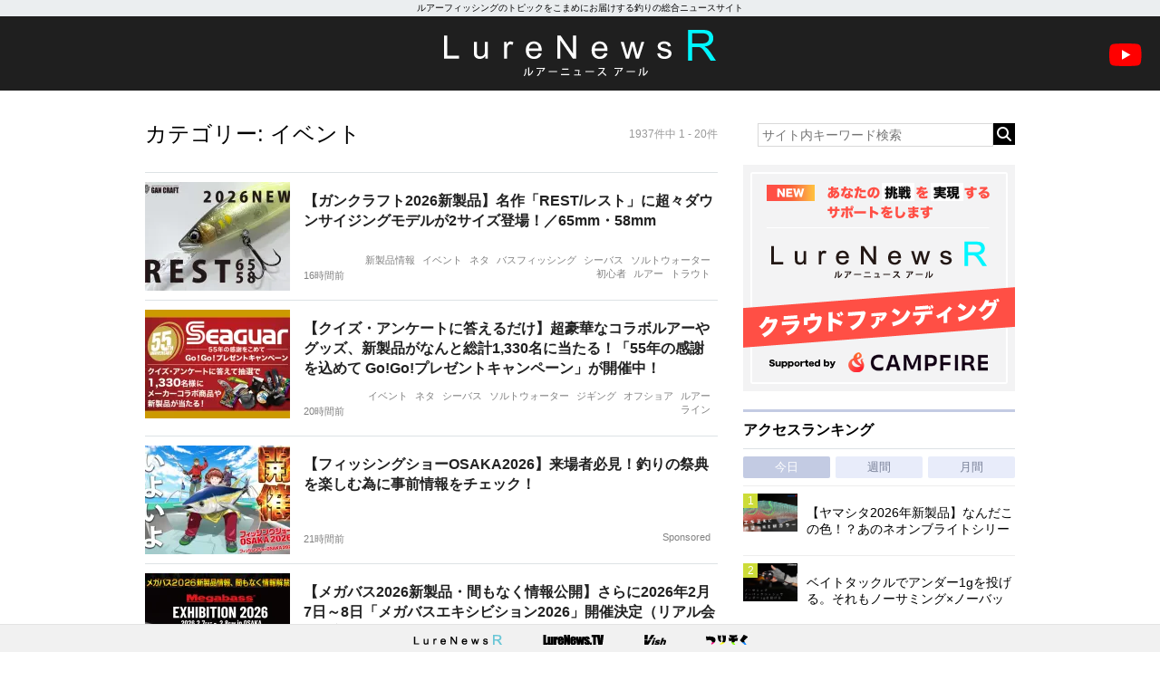

--- FILE ---
content_type: text/html; charset=UTF-8
request_url: https://www.lurenewsr.com/category/event
body_size: 16200
content:
	<!DOCTYPE html>
<html>

<head>
  <!-- Global site tag (gtag.js) - Google Analytics -->
  <script async src="https://www.googletagmanager.com/gtag/js?id=G-KSQ6BDJX7H"></script>
  <script>
    window.dataLayer = window.dataLayer || [];

    function gtag() {
      dataLayer.push(arguments);
    }
    gtag('js', new Date());

    gtag('config', 'G-KSQ6BDJX7H');
  </script>

  <meta http-equiv="X-UA-Compatible" content="IE=edge">
  <title>イベント | 釣りの総合ニュースサイト「LureNewsR（ルアーニュース アール）」</title>

  <meta charset="utf-8">
  <meta name="viewport" content="width=980">
  <link rel="shortcut icon" href="favicon.ico">
  <link rel="apple-touch-icon" sizes="180x180" href="https://www.lurenewsr.com/lnr/wp-content/themes/LNR%28PC%29202511/images/homeicon.png">
  <link rel="apple-touch-icon-precomposed" href="https://www.lurenewsr.com/lnr/wp-content/themes/LNR%28PC%29202511/images/homeicon.png">
  <link rel="icon" sizes="192x192" href="https://www.lurenewsr.com/lnr/wp-content/themes/LNR%28PC%29202511/images/homeicon.png">

        <link rel="canonical" href="https://www.lurenewsr.com/category/event/" />
  
    
  
  <meta name='robots' content='max-image-preview:large' />
<link rel='dns-prefetch' href='//stats.wp.com' />
<link rel='dns-prefetch' href='//cdnjs.cloudflare.com' />
<link rel='dns-prefetch' href='//i0.wp.com' />
<link rel="alternate" type="application/rss+xml" title="釣りの総合ニュースサイト「LureNewsR（ルアーニュース アール）」 &raquo; イベント カテゴリーのフィード" href="https://www.lurenewsr.com/category/event/feed/" />
<script type="text/javascript">
window._wpemojiSettings = {"baseUrl":"https:\/\/s.w.org\/images\/core\/emoji\/14.0.0\/72x72\/","ext":".png","svgUrl":"https:\/\/s.w.org\/images\/core\/emoji\/14.0.0\/svg\/","svgExt":".svg","source":{"concatemoji":"https:\/\/www.lurenewsr.com\/lnr\/wp-includes\/js\/wp-emoji-release.min.js?ver=6.2.8"}};
/*! This file is auto-generated */
!function(e,a,t){var n,r,o,i=a.createElement("canvas"),p=i.getContext&&i.getContext("2d");function s(e,t){p.clearRect(0,0,i.width,i.height),p.fillText(e,0,0);e=i.toDataURL();return p.clearRect(0,0,i.width,i.height),p.fillText(t,0,0),e===i.toDataURL()}function c(e){var t=a.createElement("script");t.src=e,t.defer=t.type="text/javascript",a.getElementsByTagName("head")[0].appendChild(t)}for(o=Array("flag","emoji"),t.supports={everything:!0,everythingExceptFlag:!0},r=0;r<o.length;r++)t.supports[o[r]]=function(e){if(p&&p.fillText)switch(p.textBaseline="top",p.font="600 32px Arial",e){case"flag":return s("\ud83c\udff3\ufe0f\u200d\u26a7\ufe0f","\ud83c\udff3\ufe0f\u200b\u26a7\ufe0f")?!1:!s("\ud83c\uddfa\ud83c\uddf3","\ud83c\uddfa\u200b\ud83c\uddf3")&&!s("\ud83c\udff4\udb40\udc67\udb40\udc62\udb40\udc65\udb40\udc6e\udb40\udc67\udb40\udc7f","\ud83c\udff4\u200b\udb40\udc67\u200b\udb40\udc62\u200b\udb40\udc65\u200b\udb40\udc6e\u200b\udb40\udc67\u200b\udb40\udc7f");case"emoji":return!s("\ud83e\udef1\ud83c\udffb\u200d\ud83e\udef2\ud83c\udfff","\ud83e\udef1\ud83c\udffb\u200b\ud83e\udef2\ud83c\udfff")}return!1}(o[r]),t.supports.everything=t.supports.everything&&t.supports[o[r]],"flag"!==o[r]&&(t.supports.everythingExceptFlag=t.supports.everythingExceptFlag&&t.supports[o[r]]);t.supports.everythingExceptFlag=t.supports.everythingExceptFlag&&!t.supports.flag,t.DOMReady=!1,t.readyCallback=function(){t.DOMReady=!0},t.supports.everything||(n=function(){t.readyCallback()},a.addEventListener?(a.addEventListener("DOMContentLoaded",n,!1),e.addEventListener("load",n,!1)):(e.attachEvent("onload",n),a.attachEvent("onreadystatechange",function(){"complete"===a.readyState&&t.readyCallback()})),(e=t.source||{}).concatemoji?c(e.concatemoji):e.wpemoji&&e.twemoji&&(c(e.twemoji),c(e.wpemoji)))}(window,document,window._wpemojiSettings);
</script>
<style type="text/css">
img.wp-smiley,
img.emoji {
	display: inline !important;
	border: none !important;
	box-shadow: none !important;
	height: 1em !important;
	width: 1em !important;
	margin: 0 0.07em !important;
	vertical-align: -0.1em !important;
	background: none !important;
	padding: 0 !important;
}
</style>
	<link rel='stylesheet' id='wp-block-library-css' href='https://www.lurenewsr.com/lnr/wp-includes/css/dist/block-library/style.min.css?ver=6.2.8' type='text/css' media='all' />
<style id='wp-block-library-inline-css' type='text/css'>
.has-text-align-justify{text-align:justify;}
</style>
<link rel='stylesheet' id='classic-theme-styles-css' href='https://www.lurenewsr.com/lnr/wp-includes/css/classic-themes.min.css?ver=6.2.8' type='text/css' media='all' />
<style id='global-styles-inline-css' type='text/css'>
body{--wp--preset--color--black: #000000;--wp--preset--color--cyan-bluish-gray: #abb8c3;--wp--preset--color--white: #ffffff;--wp--preset--color--pale-pink: #f78da7;--wp--preset--color--vivid-red: #cf2e2e;--wp--preset--color--luminous-vivid-orange: #ff6900;--wp--preset--color--luminous-vivid-amber: #fcb900;--wp--preset--color--light-green-cyan: #7bdcb5;--wp--preset--color--vivid-green-cyan: #00d084;--wp--preset--color--pale-cyan-blue: #8ed1fc;--wp--preset--color--vivid-cyan-blue: #0693e3;--wp--preset--color--vivid-purple: #9b51e0;--wp--preset--gradient--vivid-cyan-blue-to-vivid-purple: linear-gradient(135deg,rgba(6,147,227,1) 0%,rgb(155,81,224) 100%);--wp--preset--gradient--light-green-cyan-to-vivid-green-cyan: linear-gradient(135deg,rgb(122,220,180) 0%,rgb(0,208,130) 100%);--wp--preset--gradient--luminous-vivid-amber-to-luminous-vivid-orange: linear-gradient(135deg,rgba(252,185,0,1) 0%,rgba(255,105,0,1) 100%);--wp--preset--gradient--luminous-vivid-orange-to-vivid-red: linear-gradient(135deg,rgba(255,105,0,1) 0%,rgb(207,46,46) 100%);--wp--preset--gradient--very-light-gray-to-cyan-bluish-gray: linear-gradient(135deg,rgb(238,238,238) 0%,rgb(169,184,195) 100%);--wp--preset--gradient--cool-to-warm-spectrum: linear-gradient(135deg,rgb(74,234,220) 0%,rgb(151,120,209) 20%,rgb(207,42,186) 40%,rgb(238,44,130) 60%,rgb(251,105,98) 80%,rgb(254,248,76) 100%);--wp--preset--gradient--blush-light-purple: linear-gradient(135deg,rgb(255,206,236) 0%,rgb(152,150,240) 100%);--wp--preset--gradient--blush-bordeaux: linear-gradient(135deg,rgb(254,205,165) 0%,rgb(254,45,45) 50%,rgb(107,0,62) 100%);--wp--preset--gradient--luminous-dusk: linear-gradient(135deg,rgb(255,203,112) 0%,rgb(199,81,192) 50%,rgb(65,88,208) 100%);--wp--preset--gradient--pale-ocean: linear-gradient(135deg,rgb(255,245,203) 0%,rgb(182,227,212) 50%,rgb(51,167,181) 100%);--wp--preset--gradient--electric-grass: linear-gradient(135deg,rgb(202,248,128) 0%,rgb(113,206,126) 100%);--wp--preset--gradient--midnight: linear-gradient(135deg,rgb(2,3,129) 0%,rgb(40,116,252) 100%);--wp--preset--duotone--dark-grayscale: url('#wp-duotone-dark-grayscale');--wp--preset--duotone--grayscale: url('#wp-duotone-grayscale');--wp--preset--duotone--purple-yellow: url('#wp-duotone-purple-yellow');--wp--preset--duotone--blue-red: url('#wp-duotone-blue-red');--wp--preset--duotone--midnight: url('#wp-duotone-midnight');--wp--preset--duotone--magenta-yellow: url('#wp-duotone-magenta-yellow');--wp--preset--duotone--purple-green: url('#wp-duotone-purple-green');--wp--preset--duotone--blue-orange: url('#wp-duotone-blue-orange');--wp--preset--font-size--small: 13px;--wp--preset--font-size--medium: 20px;--wp--preset--font-size--large: 36px;--wp--preset--font-size--x-large: 42px;--wp--preset--spacing--20: 0.44rem;--wp--preset--spacing--30: 0.67rem;--wp--preset--spacing--40: 1rem;--wp--preset--spacing--50: 1.5rem;--wp--preset--spacing--60: 2.25rem;--wp--preset--spacing--70: 3.38rem;--wp--preset--spacing--80: 5.06rem;--wp--preset--shadow--natural: 6px 6px 9px rgba(0, 0, 0, 0.2);--wp--preset--shadow--deep: 12px 12px 50px rgba(0, 0, 0, 0.4);--wp--preset--shadow--sharp: 6px 6px 0px rgba(0, 0, 0, 0.2);--wp--preset--shadow--outlined: 6px 6px 0px -3px rgba(255, 255, 255, 1), 6px 6px rgba(0, 0, 0, 1);--wp--preset--shadow--crisp: 6px 6px 0px rgba(0, 0, 0, 1);}:where(.is-layout-flex){gap: 0.5em;}body .is-layout-flow > .alignleft{float: left;margin-inline-start: 0;margin-inline-end: 2em;}body .is-layout-flow > .alignright{float: right;margin-inline-start: 2em;margin-inline-end: 0;}body .is-layout-flow > .aligncenter{margin-left: auto !important;margin-right: auto !important;}body .is-layout-constrained > .alignleft{float: left;margin-inline-start: 0;margin-inline-end: 2em;}body .is-layout-constrained > .alignright{float: right;margin-inline-start: 2em;margin-inline-end: 0;}body .is-layout-constrained > .aligncenter{margin-left: auto !important;margin-right: auto !important;}body .is-layout-constrained > :where(:not(.alignleft):not(.alignright):not(.alignfull)){max-width: var(--wp--style--global--content-size);margin-left: auto !important;margin-right: auto !important;}body .is-layout-constrained > .alignwide{max-width: var(--wp--style--global--wide-size);}body .is-layout-flex{display: flex;}body .is-layout-flex{flex-wrap: wrap;align-items: center;}body .is-layout-flex > *{margin: 0;}:where(.wp-block-columns.is-layout-flex){gap: 2em;}.has-black-color{color: var(--wp--preset--color--black) !important;}.has-cyan-bluish-gray-color{color: var(--wp--preset--color--cyan-bluish-gray) !important;}.has-white-color{color: var(--wp--preset--color--white) !important;}.has-pale-pink-color{color: var(--wp--preset--color--pale-pink) !important;}.has-vivid-red-color{color: var(--wp--preset--color--vivid-red) !important;}.has-luminous-vivid-orange-color{color: var(--wp--preset--color--luminous-vivid-orange) !important;}.has-luminous-vivid-amber-color{color: var(--wp--preset--color--luminous-vivid-amber) !important;}.has-light-green-cyan-color{color: var(--wp--preset--color--light-green-cyan) !important;}.has-vivid-green-cyan-color{color: var(--wp--preset--color--vivid-green-cyan) !important;}.has-pale-cyan-blue-color{color: var(--wp--preset--color--pale-cyan-blue) !important;}.has-vivid-cyan-blue-color{color: var(--wp--preset--color--vivid-cyan-blue) !important;}.has-vivid-purple-color{color: var(--wp--preset--color--vivid-purple) !important;}.has-black-background-color{background-color: var(--wp--preset--color--black) !important;}.has-cyan-bluish-gray-background-color{background-color: var(--wp--preset--color--cyan-bluish-gray) !important;}.has-white-background-color{background-color: var(--wp--preset--color--white) !important;}.has-pale-pink-background-color{background-color: var(--wp--preset--color--pale-pink) !important;}.has-vivid-red-background-color{background-color: var(--wp--preset--color--vivid-red) !important;}.has-luminous-vivid-orange-background-color{background-color: var(--wp--preset--color--luminous-vivid-orange) !important;}.has-luminous-vivid-amber-background-color{background-color: var(--wp--preset--color--luminous-vivid-amber) !important;}.has-light-green-cyan-background-color{background-color: var(--wp--preset--color--light-green-cyan) !important;}.has-vivid-green-cyan-background-color{background-color: var(--wp--preset--color--vivid-green-cyan) !important;}.has-pale-cyan-blue-background-color{background-color: var(--wp--preset--color--pale-cyan-blue) !important;}.has-vivid-cyan-blue-background-color{background-color: var(--wp--preset--color--vivid-cyan-blue) !important;}.has-vivid-purple-background-color{background-color: var(--wp--preset--color--vivid-purple) !important;}.has-black-border-color{border-color: var(--wp--preset--color--black) !important;}.has-cyan-bluish-gray-border-color{border-color: var(--wp--preset--color--cyan-bluish-gray) !important;}.has-white-border-color{border-color: var(--wp--preset--color--white) !important;}.has-pale-pink-border-color{border-color: var(--wp--preset--color--pale-pink) !important;}.has-vivid-red-border-color{border-color: var(--wp--preset--color--vivid-red) !important;}.has-luminous-vivid-orange-border-color{border-color: var(--wp--preset--color--luminous-vivid-orange) !important;}.has-luminous-vivid-amber-border-color{border-color: var(--wp--preset--color--luminous-vivid-amber) !important;}.has-light-green-cyan-border-color{border-color: var(--wp--preset--color--light-green-cyan) !important;}.has-vivid-green-cyan-border-color{border-color: var(--wp--preset--color--vivid-green-cyan) !important;}.has-pale-cyan-blue-border-color{border-color: var(--wp--preset--color--pale-cyan-blue) !important;}.has-vivid-cyan-blue-border-color{border-color: var(--wp--preset--color--vivid-cyan-blue) !important;}.has-vivid-purple-border-color{border-color: var(--wp--preset--color--vivid-purple) !important;}.has-vivid-cyan-blue-to-vivid-purple-gradient-background{background: var(--wp--preset--gradient--vivid-cyan-blue-to-vivid-purple) !important;}.has-light-green-cyan-to-vivid-green-cyan-gradient-background{background: var(--wp--preset--gradient--light-green-cyan-to-vivid-green-cyan) !important;}.has-luminous-vivid-amber-to-luminous-vivid-orange-gradient-background{background: var(--wp--preset--gradient--luminous-vivid-amber-to-luminous-vivid-orange) !important;}.has-luminous-vivid-orange-to-vivid-red-gradient-background{background: var(--wp--preset--gradient--luminous-vivid-orange-to-vivid-red) !important;}.has-very-light-gray-to-cyan-bluish-gray-gradient-background{background: var(--wp--preset--gradient--very-light-gray-to-cyan-bluish-gray) !important;}.has-cool-to-warm-spectrum-gradient-background{background: var(--wp--preset--gradient--cool-to-warm-spectrum) !important;}.has-blush-light-purple-gradient-background{background: var(--wp--preset--gradient--blush-light-purple) !important;}.has-blush-bordeaux-gradient-background{background: var(--wp--preset--gradient--blush-bordeaux) !important;}.has-luminous-dusk-gradient-background{background: var(--wp--preset--gradient--luminous-dusk) !important;}.has-pale-ocean-gradient-background{background: var(--wp--preset--gradient--pale-ocean) !important;}.has-electric-grass-gradient-background{background: var(--wp--preset--gradient--electric-grass) !important;}.has-midnight-gradient-background{background: var(--wp--preset--gradient--midnight) !important;}.has-small-font-size{font-size: var(--wp--preset--font-size--small) !important;}.has-medium-font-size{font-size: var(--wp--preset--font-size--medium) !important;}.has-large-font-size{font-size: var(--wp--preset--font-size--large) !important;}.has-x-large-font-size{font-size: var(--wp--preset--font-size--x-large) !important;}
.wp-block-navigation a:where(:not(.wp-element-button)){color: inherit;}
:where(.wp-block-columns.is-layout-flex){gap: 2em;}
.wp-block-pullquote{font-size: 1.5em;line-height: 1.6;}
</style>
<link rel='stylesheet' id='contact-form-7-css' href='https://www.lurenewsr.com/lnr/wp-content/plugins/contact-form-7/includes/css/styles.css?ver=5.7.7' type='text/css' media='all' />
<link rel='stylesheet' id='reset-css' href='https://www.lurenewsr.com/lnr/wp-content/themes/LNR%28PC%29202511/css/reset.css' type='text/css' media='all' />
<link rel='stylesheet' id='style-css' href='https://www.lurenewsr.com/lnr/wp-content/themes/LNR%28PC%29202511/css/style.css?ssdate=20250704&#038;ver=1' type='text/css' media='all' />
<link rel='stylesheet' id='style2020-css' href='https://www.lurenewsr.com/lnr/wp-content/themes/LNR%28PC%29202511/css/style2020.css?ssdate=20260110&#038;ver=1' type='text/css' media='all' />
<link rel='stylesheet' id='style2022-css' href='https://www.lurenewsr.com/lnr/wp-content/themes/LNR%28PC%29202511/css/style2022.css?ssdate=20260110&#038;ver=1' type='text/css' media='all' />
<link rel='stylesheet' id='fontawesome-css' href='https://cdnjs.cloudflare.com/ajax/libs/font-awesome/6.4.2/css/all.min.css' type='text/css' media='all' />
<link rel='stylesheet' id='modaal-css' href='https://www.lurenewsr.com/lnr/wp-content/themes/LNR%28PC%29202511/css/modaal.min.css' type='text/css' media='all' />
<link rel='stylesheet' id='jetpack_css-css' href='https://www.lurenewsr.com/lnr/wp-content/plugins/jetpack/css/jetpack.css?ver=12.5.1' type='text/css' media='all' />
<script type='text/javascript' src='https://www.lurenewsr.com/lnr/wp-includes/js/jquery/jquery.min.js?ver=3.6.4' id='jquery-core-js'></script>
<script type='text/javascript' src='https://www.lurenewsr.com/lnr/wp-includes/js/jquery/jquery-migrate.min.js?ver=3.4.0' id='jquery-migrate-js'></script>
<link rel="https://api.w.org/" href="https://www.lurenewsr.com/wp-json/" /><link rel="alternate" type="application/json" href="https://www.lurenewsr.com/wp-json/wp/v2/categories/33" /><link rel="EditURI" type="application/rsd+xml" title="RSD" href="https://www.lurenewsr.com/lnr/xmlrpc.php?rsd" />
<link rel="wlwmanifest" type="application/wlwmanifest+xml" href="https://www.lurenewsr.com/lnr/wp-includes/wlwmanifest.xml" />
	<style>img#wpstats{display:none}</style>
		        <meta property="og:title" content="釣りの総合ニュースサイト「LureNewsR（ルアーニュース アール）」" />
        <meta property="og:type" content="website" />
        <meta property="og:image" content="http://www.lurenewsr.com/lnr/wp-content/themes/LNR%28PC%29/images/homeicon.png" />
        <meta property="og:site_name" content="釣りの総合ニュースサイト「LureNewsR（ルアーニュース アール）」" />
        <meta property="og:description" content="ルアーフィッシングのトピックをこまめにお届けする釣りの総合ニュースサイト" />
        <meta name="twitter:card" content="summary_large_image" />
        <meta name="twitter:site" content="@lurenewstv" />
        <meta name="twitter:creator" content="@lurenewstv" />
        <meta name="twitter:title" content="釣りの総合ニュースサイト「LureNewsR（ルアーニュース アール）」" />
        <meta name="twitter:description" content="ルアーフィッシングのトピックをこまめにお届けする釣りの総合ニュースサイト" />
        <meta name="twitter:image" value="http://www.lurenewsr.com/lnr/wp-content/themes/LNR%28PC%29/images/homeicon.png" />
        <meta name="twitter:domain" content="www.lurenewsr.com">
    <link rel="icon" href="https://i0.wp.com/www.lurenewsr.com/lnr/wp-content/uploads/2016/04/cropped-icon512.png?fit=32%2C32&#038;ssl=1" sizes="32x32" />
<link rel="icon" href="https://i0.wp.com/www.lurenewsr.com/lnr/wp-content/uploads/2016/04/cropped-icon512.png?fit=192%2C192&#038;ssl=1" sizes="192x192" />
<link rel="apple-touch-icon" href="https://i0.wp.com/www.lurenewsr.com/lnr/wp-content/uploads/2016/04/cropped-icon512.png?fit=180%2C180&#038;ssl=1" />
<meta name="msapplication-TileImage" content="https://i0.wp.com/www.lurenewsr.com/lnr/wp-content/uploads/2016/04/cropped-icon512.png?fit=270%2C270&#038;ssl=1" />

      <script type="text/javascript">
      window._taboola = window._taboola || [];
      _taboola.push({
        home: 'auto'
      });
      ! function(e, f, u, i) {
        if (!document.getElementById(i)) {
          e.async = 1;
          e.src = u;
          e.id = i;
          f.parentNode.insertBefore(e, f);
        }
      }(document.createElement('script'),
        document.getElementsByTagName('script')[0],
        '//cdn.taboola.com/libtrc/meikotsushinsha-lurenewsrcom/loader.js',
        'tb_loader_script');
      if (window.performance && typeof window.performance.mark == 'function') {
        window.performance.mark('tbl_ic');
      }
    </script>
  
  <script type="application/javascript" src="//anymind360.com/js/6733/ats.js"></script>
  <script async src="https://securepubads.g.doubleclick.net/tag/js/gpt.js"></script>
  <script>
    window.googletag = window.googletag || {
      cmd: []
    };
    googletag.cmd.push(function() {

      googletag.defineSlot('/83555300,346706968/meikotsushinsha/LureNewsR/jp_lnr_pc_all_right', [
        [300, 250],
        [1, 1]
      ], 'jp_lnr_pc_all_right').addService(googletag.pubads());
      googletag.pubads().enableSingleRequest();
      googletag.pubads().collapseEmptyDivs();
      googletag.enableServices();
    });
  </script>
</head>

<body>
  <div class="hd_copy">
    <div class="inner">
      ルアーフィッシングのトピックをこまめにお届けする釣りの総合ニュースサイト
    </div>
  </div>
  <header>
    <h1 class="site_h1"><a href="https://www.lurenewsr.com/" data-wpel-link="internal"><img src="https://www.lurenewsr.com/lnr/wp-content/themes/LNR%28PC%29202511/images/logo.svg" alt="LURENEWSR" class="logo"></a></h1>
    <a href="https://www.youtube.com/@lurenewstv" class="youtube_icon" data-wpel-link="external" target="_blank" rel="follow external noopener"><img src="https://www.lurenewsr.com/lnr/wp-content/themes/LNR%28PC%29202511/images/ic_youtube.svg" alt="LureNews.TV YouTube Channel"></a>
  </header>
	<div class="main_contents">
		<div class="inner">

			<section class="article_area">

				
					<div class="archive_header">

						<h2 class="archive_h2">カテゴリー: <span>イベント</span></h2>
						<p class="archive_pagenum">1937件中 1 - 20件						</p>
					</div>

					<div class="list_group">
						
													
							<article class="list-box">
								<figure class="list-thumb">
									<a href="https://www.lurenewsr.com/410513/" class="list-thumb-inner" style="background-image: url(&#039;https://i0.wp.com/d3vctapjvpoi4i.cloudfront.net/lnr/wp-content/uploads/2026/01/7d9f9a7a22e3be272de65c45b46ab74c-7.jpg?fit=1024%2C722&#038;ssl=1&#038;resize=160%2C120&#039;)" data-wpel-link="internal">
									</a>
								</figure>
								<div class="list-info">
									<a href="https://www.lurenewsr.com/410513/" data-wpel-link="internal">
										<h3 class="list-title">【ガンクラフト2026新製品】名作「REST/レスト」に超々ダウンサイジングモデルが2サイズ登場！／65mm・58mm										</h3>
									</a>
									<div class="list-data">
										<time class="list-time">16時間前</time>

										<div class="list-cat-group"><p class="list-cat"><a href="https://www.lurenewsr.com/category/newrelease/" data-wpel-link="internal">新製品情報</a></p><p class="list-cat"><a href="https://www.lurenewsr.com/category/event/" data-wpel-link="internal">イベント</a></p><p class="list-cat"><a href="https://www.lurenewsr.com/category/neta/" data-wpel-link="internal">ネタ</a></p><p class="list-cat"><a href="https://www.lurenewsr.com/category/bassfishing/" data-wpel-link="internal">バスフィッシング</a></p><p class="list-cat"><a href="https://www.lurenewsr.com/category/seabass/" data-wpel-link="internal">シーバス</a></p><p class="list-cat"><a href="https://www.lurenewsr.com/category/saltwater/" data-wpel-link="internal">ソルトウォーター</a></p><p class="list-cat"><a href="https://www.lurenewsr.com/category/beginner/" data-wpel-link="internal">初心者</a></p><p class="list-cat"><a href="https://www.lurenewsr.com/category/lure/" data-wpel-link="internal">ルアー</a></p><p class="list-cat"><a href="https://www.lurenewsr.com/category/trout/" data-wpel-link="internal">トラウト</a></p></div>
									</div><!-- .list-data -->
								</div><!-- .list-info -->
							</article>


							
							
							
													
							<article class="list-box">
								<figure class="list-thumb">
									<a href="https://www.lurenewsr.com/410215/" class="list-thumb-inner" style="background-image: url(&#039;https://i0.wp.com/d3vctapjvpoi4i.cloudfront.net/lnr/wp-content/uploads/2026/01/4c85c234076325c638e2c305400f29d6-37.jpg?fit=1024%2C722&#038;ssl=1&#038;resize=160%2C120&#039;)" data-wpel-link="internal">
									</a>
								</figure>
								<div class="list-info">
									<a href="https://www.lurenewsr.com/410215/" data-wpel-link="internal">
										<h3 class="list-title">【クイズ・アンケートに答えるだけ】超豪華なコラボルアーやグッズ、新製品がなんと総計1,330名に当たる！「55年の感謝を込めて Go!Go!プレゼントキャンペーン」が開催中！										</h3>
									</a>
									<div class="list-data">
										<time class="list-time">20時間前</time>

										<div class="list-cat-group"><p class="list-cat"><a href="https://www.lurenewsr.com/category/event/" data-wpel-link="internal">イベント</a></p><p class="list-cat"><a href="https://www.lurenewsr.com/category/neta/" data-wpel-link="internal">ネタ</a></p><p class="list-cat"><a href="https://www.lurenewsr.com/category/seabass/" data-wpel-link="internal">シーバス</a></p><p class="list-cat"><a href="https://www.lurenewsr.com/category/saltwater/" data-wpel-link="internal">ソルトウォーター</a></p><p class="list-cat"><a href="https://www.lurenewsr.com/category/jigging/" data-wpel-link="internal">ジギング</a></p><p class="list-cat"><a href="https://www.lurenewsr.com/category/offshore/" data-wpel-link="internal">オフショア</a></p><p class="list-cat"><a href="https://www.lurenewsr.com/category/lure/" data-wpel-link="internal">ルアー</a></p><p class="list-cat"><a href="https://www.lurenewsr.com/category/line/" data-wpel-link="internal">ライン</a></p></div>
									</div><!-- .list-data -->
								</div><!-- .list-info -->
							</article>


							
							
							
													
							<article class="list-box">
								<figure class="list-thumb">
									<a href="https://www.lurenewsr.com/409326/" class="list-thumb-inner" style="background-image: url(&#039;https://i0.wp.com/d3vctapjvpoi4i.cloudfront.net/lnr/wp-content/uploads/2026/01/4c85c234076325c638e2c305400f29d6-24.jpg?fit=1024%2C718&#038;ssl=1&#038;resize=160%2C120&#039;)" data-wpel-link="internal">
									</a>
								</figure>
								<div class="list-info">
									<a href="https://www.lurenewsr.com/409326/" data-wpel-link="internal">
										<h3 class="list-title">【フィッシングショーOSAKA2026】来場者必見！釣りの祭典を楽しむ為に事前情報をチェック！										</h3>
									</a>
									<div class="list-data">
										<time class="list-time">21時間前</time>

										<p class="list-cat">Sponsored</p>
									</div><!-- .list-data -->
								</div><!-- .list-info -->
							</article>


							
							
							
													
							<article class="list-box">
								<figure class="list-thumb">
									<a href="https://www.lurenewsr.com/410187/" class="list-thumb-inner" style="background-image: url(&#039;https://i0.wp.com/d3vctapjvpoi4i.cloudfront.net/lnr/wp-content/uploads/2026/01/a9c307a270fb144eac7be60e2e84a702.jpg?fit=1024%2C722&#038;ssl=1&#038;resize=160%2C120&#039;)" data-wpel-link="internal">
									</a>
								</figure>
								<div class="list-info">
									<a href="https://www.lurenewsr.com/410187/" data-wpel-link="internal">
										<h3 class="list-title">【メガバス2026新製品・間もなく情報公開】さらに2026年2月7日～8日「メガバスエキシビション2026」開催決定（リアル会場で新製品一堂に展示）										</h3>
									</a>
									<div class="list-data">
										<time class="list-time">1日前</time>

										<div class="list-cat-group"><p class="list-cat"><a href="https://www.lurenewsr.com/category/newrelease/" data-wpel-link="internal">新製品情報</a></p><p class="list-cat"><a href="https://www.lurenewsr.com/category/event/" data-wpel-link="internal">イベント</a></p><p class="list-cat"><a href="https://www.lurenewsr.com/category/neta/" data-wpel-link="internal">ネタ</a></p><p class="list-cat"><a href="https://www.lurenewsr.com/category/bassfishing/" data-wpel-link="internal">バスフィッシング</a></p><p class="list-cat"><a href="https://www.lurenewsr.com/category/saltwater/" data-wpel-link="internal">ソルトウォーター</a></p><p class="list-cat"><a href="https://www.lurenewsr.com/category/beginner/" data-wpel-link="internal">初心者</a></p><p class="list-cat"><a href="https://www.lurenewsr.com/category/rod/" data-wpel-link="internal">ロッド</a></p><p class="list-cat"><a href="https://www.lurenewsr.com/category/lure/" data-wpel-link="internal">ルアー</a></p><p class="list-cat"><a href="https://www.lurenewsr.com/category/trout/" data-wpel-link="internal">トラウト</a></p></div>
									</div><!-- .list-data -->
								</div><!-- .list-info -->
							</article>


							
							
							
													
							<article class="list-box">
								<figure class="list-thumb">
									<a href="https://www.lurenewsr.com/410084/" class="list-thumb-inner" style="background-image: url(&#039;https://i0.wp.com/d3vctapjvpoi4i.cloudfront.net/lnr/wp-content/uploads/2026/01/ae46b1f460ee46f789c27b264a6cb421-28.jpg?fit=1024%2C722&#038;ssl=1&#038;resize=160%2C120&#039;)" data-wpel-link="internal">
									</a>
								</figure>
								<div class="list-info">
									<a href="https://www.lurenewsr.com/410084/" data-wpel-link="internal">
										<h3 class="list-title">ベイトタックルでアンダー1gを投げる。それもノーサミング×ノーバックラッシュで「快適」に										</h3>
									</a>
									<div class="list-data">
										<time class="list-time">2日前</time>

										<div class="list-cat-group"><p class="list-cat"><a href="https://www.lurenewsr.com/category/newrelease/" data-wpel-link="internal">新製品情報</a></p><p class="list-cat"><a href="https://www.lurenewsr.com/category/event/" data-wpel-link="internal">イベント</a></p><p class="list-cat"><a href="https://www.lurenewsr.com/category/video/" data-wpel-link="internal">動画</a></p><p class="list-cat"><a href="https://www.lurenewsr.com/category/neta/" data-wpel-link="internal">ネタ</a></p><p class="list-cat"><a href="https://www.lurenewsr.com/category/howto/" data-wpel-link="internal">ハウツー</a></p><p class="list-cat"><a href="https://www.lurenewsr.com/category/ajing/" data-wpel-link="internal">アジング</a></p><p class="list-cat"><a href="https://www.lurenewsr.com/category/saltwater/" data-wpel-link="internal">ソルトウォーター</a></p><p class="list-cat"><a href="https://www.lurenewsr.com/category/rod/" data-wpel-link="internal">ロッド</a></p></div>
									</div><!-- .list-data -->
								</div><!-- .list-info -->
							</article>


							
								<div id="taboola-thumbnails-mid1"></div>
								<script type="text/javascript">
									window._taboola = window._taboola || [];
									_taboola.push({
										mode: 'thumbnails-mid1',
										container: 'taboola-thumbnails-mid1',
										placement: 'Mid Homepage Thumbnails 1',
										target_type: 'mix'
									});
								</script>

							
							
							
													
							<article class="list-box">
								<figure class="list-thumb">
									<a href="https://www.lurenewsr.com/409976/" class="list-thumb-inner" style="background-image: url(&#039;https://i0.wp.com/d3vctapjvpoi4i.cloudfront.net/lnr/wp-content/uploads/2026/01/5453898e8152e20542d6f673d10323b3-1.png?fit=1024%2C725&#038;ssl=1&#038;resize=160%2C120&#039;)" data-wpel-link="internal">
									</a>
								</figure>
								<div class="list-info">
									<a href="https://www.lurenewsr.com/409976/" data-wpel-link="internal">
										<h3 class="list-title">スミスがチニングのSNSモニターを募集開始！我こそはというチヌフリークは応募してみてはいかが？										</h3>
									</a>
									<div class="list-data">
										<time class="list-time">2日前</time>

										<div class="list-cat-group"><p class="list-cat"><a href="https://www.lurenewsr.com/category/event/" data-wpel-link="internal">イベント</a></p><p class="list-cat"><a href="https://www.lurenewsr.com/category/neta/" data-wpel-link="internal">ネタ</a></p><p class="list-cat"><a href="https://www.lurenewsr.com/category/chinu/" data-wpel-link="internal">チヌ</a></p></div>
									</div><!-- .list-data -->
								</div><!-- .list-info -->
							</article>


							
							
							
													
							<article class="list-box">
								<figure class="list-thumb">
									<a href="https://www.lurenewsr.com/410064/" class="list-thumb-inner" style="background-image: url(&#039;https://i0.wp.com/d3vctapjvpoi4i.cloudfront.net/lnr/wp-content/uploads/2026/01/ae46b1f460ee46f789c27b264a6cb421-21.jpg?fit=1024%2C722&#038;ssl=1&#038;resize=160%2C120&#039;)" data-wpel-link="internal">
									</a>
								</figure>
								<div class="list-info">
									<a href="https://www.lurenewsr.com/410064/" data-wpel-link="internal">
										<h3 class="list-title">2026年、INXという“場”について										</h3>
									</a>
									<div class="list-data">
										<time class="list-time">4日前</time>

										<div class="list-rensai"><a href="https://www.lurenewsr.com/series/lightgamemania" data-wpel-link="internal">加来 匠レオン「ライトゲームマニア」</a></div>
									</div><!-- .list-data -->
								</div><!-- .list-info -->
							</article>


							
							
							
													
							<article class="list-box">
								<figure class="list-thumb">
									<a href="https://www.lurenewsr.com/409855/" class="list-thumb-inner" style="background-image: url(&#039;https://i0.wp.com/d3vctapjvpoi4i.cloudfront.net/lnr/wp-content/uploads/2026/01/eb50698bfde81d02629bbd02850abecc-3.jpg?fit=1024%2C722&#038;ssl=1&#038;resize=160%2C120&#039;)" data-wpel-link="internal">
									</a>
								</figure>
								<div class="list-info">
									<a href="https://www.lurenewsr.com/409855/" data-wpel-link="internal">
										<h3 class="list-title">本物の「シイラ」触ってみたくないですか？										</h3>
									</a>
									<div class="list-data">
										<time class="list-time">4日前</time>

										<div class="list-cat-group"><p class="list-cat"><a href="https://www.lurenewsr.com/category/newrelease/" data-wpel-link="internal">新製品情報</a></p><p class="list-cat"><a href="https://www.lurenewsr.com/category/item/" data-wpel-link="internal">用品</a></p><p class="list-cat"><a href="https://www.lurenewsr.com/category/event/" data-wpel-link="internal">イベント</a></p><p class="list-cat"><a href="https://www.lurenewsr.com/category/neta/" data-wpel-link="internal">ネタ</a></p><p class="list-cat"><a href="https://www.lurenewsr.com/category/saltwater/" data-wpel-link="internal">ソルトウォーター</a></p><p class="list-cat"><a href="https://www.lurenewsr.com/category/tsurigirl/" data-wpel-link="internal">釣りガール</a></p><p class="list-cat"><a href="https://www.lurenewsr.com/category/beginner/" data-wpel-link="internal">初心者</a></p></div>
									</div><!-- .list-data -->
								</div><!-- .list-info -->
							</article>


							
							
							
													
							<article class="list-box">
								<figure class="list-thumb">
									<a href="https://www.lurenewsr.com/409726/" class="list-thumb-inner" style="background-image: url(&#039;https://i0.wp.com/d3vctapjvpoi4i.cloudfront.net/lnr/wp-content/uploads/2026/01/c666776b94bfdcfdc50f1b8956f8b22f.jpg?fit=1024%2C722&#038;ssl=1&#038;resize=160%2C120&#039;)" data-wpel-link="internal">
									</a>
								</figure>
								<div class="list-info">
									<a href="https://www.lurenewsr.com/409726/" data-wpel-link="internal">
										<h3 class="list-title">秦拓馬の気になりマクり！2026新製品はコレ！【秦 拓馬の俺達。通信】										</h3>
									</a>
									<div class="list-data">
										<time class="list-time">5日前</time>

										<div class="list-rensai"><a href="https://www.lurenewsr.com/series/oretachitsushin" data-wpel-link="internal">秦拓馬の俺達。通信</a></div>
									</div><!-- .list-data -->
								</div><!-- .list-info -->
							</article>


							
							
							
													
							<article class="list-box">
								<figure class="list-thumb">
									<a href="https://www.lurenewsr.com/409330/" class="list-thumb-inner" style="background-image: url(&#039;https://i0.wp.com/d3vctapjvpoi4i.cloudfront.net/lnr/wp-content/uploads/2026/01/81afc8a5a8f641b0c59ffc07ef0fc68b-1.jpg?fit=1024%2C722&#038;ssl=1&#038;resize=160%2C120&#039;)" data-wpel-link="internal">
									</a>
								</figure>
								<div class="list-info">
									<a href="https://www.lurenewsr.com/409330/" data-wpel-link="internal">
										<h3 class="list-title">【ルアーニュースR 2026年 新製品総力特集】新製品情報をガンガン配信中!【3月末までのロングラン特集】今週末は編集部総出で釣りフェス2026の会場で取材！　現地からナマ情報をお届けします！										</h3>
									</a>
									<div class="list-data">
										<time class="list-time">5日前</time>

										<div class="list-cat-group"><p class="list-cat"><a href="https://www.lurenewsr.com/category/newrelease/" data-wpel-link="internal">新製品情報</a></p><p class="list-cat"><a href="https://www.lurenewsr.com/category/event/" data-wpel-link="internal">イベント</a></p><p class="list-cat"><a href="https://www.lurenewsr.com/category/video/" data-wpel-link="internal">動画</a></p><p class="list-cat"><a href="https://www.lurenewsr.com/category/bassfishing/" data-wpel-link="internal">バスフィッシング</a></p><p class="list-cat"><a href="https://www.lurenewsr.com/category/saltwater/" data-wpel-link="internal">ソルトウォーター</a></p></div>
									</div><!-- .list-data -->
								</div><!-- .list-info -->
							</article>


							
							
								<div id="taboola-thumbnails-mid2"></div>
								<script type="text/javascript">
									window._taboola = window._taboola || [];
									_taboola.push({
										mode: 'thumbnails-mid2',
										container: 'taboola-thumbnails-mid2',
										placement: 'Mid Homepage Thumbnails 2',
										target_type: 'mix'
									});
								</script>

							
							
													
							<article class="list-box">
								<figure class="list-thumb">
									<a href="https://www.lurenewsr.com/409556/" class="list-thumb-inner" style="background-image: url(&#039;https://i0.wp.com/d3vctapjvpoi4i.cloudfront.net/lnr/wp-content/uploads/2026/01/a1ce7be9ed1a48c861e60c9bae03eddb-3.jpg?fit=1024%2C722&#038;ssl=1&#038;resize=160%2C120&#039;)" data-wpel-link="internal">
									</a>
								</figure>
								<div class="list-info">
									<a href="https://www.lurenewsr.com/409556/" data-wpel-link="internal">
										<h3 class="list-title">いよいよ「釣りフェス2026」開催！ジャッカルとシマノブースの見どころは？【水野浩聡のワンモアフィッシュ】										</h3>
									</a>
									<div class="list-data">
										<time class="list-time">6日前</time>

										<div class="list-rensai"><a href="https://www.lurenewsr.com/series/onemorefish" data-wpel-link="internal">水野浩聡のOne more fish</a></div>
									</div><!-- .list-data -->
								</div><!-- .list-info -->
							</article>


							
							
							
													
							<article class="list-box">
								<figure class="list-thumb">
									<a href="https://www.lurenewsr.com/409836/" class="list-thumb-inner" style="background-image: url(&#039;https://i0.wp.com/d3vctapjvpoi4i.cloudfront.net/lnr/wp-content/uploads/2026/01/552eb4aed1593e952e7a12c7b8a0e9e1-6.jpg?fit=1024%2C722&#038;ssl=1&#038;resize=160%2C120&#039;)" data-wpel-link="internal">
									</a>
								</figure>
								<div class="list-info">
									<a href="https://www.lurenewsr.com/409836/" data-wpel-link="internal">
										<h3 class="list-title">【ブルーストームの波に乗れ】釣りフェス2026開幕直前！釣り人なら押さえておきたい「ブルーストーム」の最新情報										</h3>
									</a>
									<div class="list-data">
										<time class="list-time">6日前</time>

										<div class="list-cat-group"><p class="list-cat"><a href="https://www.lurenewsr.com/category/newrelease/" data-wpel-link="internal">新製品情報</a></p><p class="list-cat"><a href="https://www.lurenewsr.com/category/item/" data-wpel-link="internal">用品</a></p><p class="list-cat"><a href="https://www.lurenewsr.com/category/event/" data-wpel-link="internal">イベント</a></p><p class="list-cat"><a href="https://www.lurenewsr.com/category/neta/" data-wpel-link="internal">ネタ</a></p><p class="list-cat"><a href="https://www.lurenewsr.com/category/bassfishing/" data-wpel-link="internal">バスフィッシング</a></p><p class="list-cat"><a href="https://www.lurenewsr.com/category/saltwater/" data-wpel-link="internal">ソルトウォーター</a></p><p class="list-cat"><a href="https://www.lurenewsr.com/category/wear/" data-wpel-link="internal">ウェア</a></p><p class="list-cat"><a href="https://www.lurenewsr.com/category/tsurigirl/" data-wpel-link="internal">釣りガール</a></p><p class="list-cat"><a href="https://www.lurenewsr.com/category/beginner/" data-wpel-link="internal">初心者</a></p><p class="list-cat"><a href="https://www.lurenewsr.com/category/offshore/" data-wpel-link="internal">オフショア</a></p><p class="list-cat"><a href="https://www.lurenewsr.com/category/trout/" data-wpel-link="internal">トラウト</a></p></div>
									</div><!-- .list-data -->
								</div><!-- .list-info -->
							</article>


							
							
							
													
							<article class="list-box">
								<figure class="list-thumb">
									<a href="https://www.lurenewsr.com/409802/" class="list-thumb-inner" style="background-image: url(&#039;https://i0.wp.com/d3vctapjvpoi4i.cloudfront.net/lnr/wp-content/uploads/2026/01/8089e50294910c6cb163e5cb54ad137b-5.jpg?fit=1024%2C722&#038;ssl=1&#038;resize=160%2C120&#039;)" data-wpel-link="internal">
									</a>
								</figure>
								<div class="list-info">
									<a href="https://www.lurenewsr.com/409802/" data-wpel-link="internal">
										<h3 class="list-title">あの「出雲デスフォール」でお馴染み、ヴァンガードジャパンが釣りフェス初出展！特別仕様のアイテムがあるだって！？										</h3>
									</a>
									<div class="list-data">
										<time class="list-time">6日前</time>

										<div class="list-cat-group"><p class="list-cat"><a href="https://www.lurenewsr.com/category/newrelease/" data-wpel-link="internal">新製品情報</a></p><p class="list-cat"><a href="https://www.lurenewsr.com/category/event/" data-wpel-link="internal">イベント</a></p><p class="list-cat"><a href="https://www.lurenewsr.com/category/neta/" data-wpel-link="internal">ネタ</a></p><p class="list-cat"><a href="https://www.lurenewsr.com/category/eging/" data-wpel-link="internal">エギング</a></p><p class="list-cat"><a href="https://www.lurenewsr.com/category/saltwater/" data-wpel-link="internal">ソルトウォーター</a></p><p class="list-cat"><a href="https://www.lurenewsr.com/category/beginner/" data-wpel-link="internal">初心者</a></p><p class="list-cat"><a href="https://www.lurenewsr.com/category/offshore/" data-wpel-link="internal">オフショア</a></p><p class="list-cat"><a href="https://www.lurenewsr.com/category/lure/" data-wpel-link="internal">ルアー</a></p></div>
									</div><!-- .list-data -->
								</div><!-- .list-info -->
							</article>


							
							
							
													
							<article class="list-box">
								<figure class="list-thumb">
									<a href="https://www.lurenewsr.com/409541/" class="list-thumb-inner" style="background-image: url(&#039;https://i0.wp.com/d3vctapjvpoi4i.cloudfront.net/lnr/wp-content/uploads/2026/01/ae46b1f460ee46f789c27b264a6cb421-16.jpg?fit=1024%2C722&#038;ssl=1&#038;resize=160%2C120&#039;)" data-wpel-link="internal">
									</a>
								</figure>
								<div class="list-info">
									<a href="https://www.lurenewsr.com/409541/" data-wpel-link="internal">
										<h3 class="list-title">【2026アピア新製品】アジングど真ん中スペックに初のミドルゲームロッド？アピア「グランデージ レガシー」に２本の新たな選択肢										</h3>
									</a>
									<div class="list-data">
										<time class="list-time">6日前</time>

										<div class="list-cat-group"><p class="list-cat"><a href="https://www.lurenewsr.com/category/newrelease/" data-wpel-link="internal">新製品情報</a></p><p class="list-cat"><a href="https://www.lurenewsr.com/category/event/" data-wpel-link="internal">イベント</a></p><p class="list-cat"><a href="https://www.lurenewsr.com/category/neta/" data-wpel-link="internal">ネタ</a></p><p class="list-cat"><a href="https://www.lurenewsr.com/category/howto/" data-wpel-link="internal">ハウツー</a></p><p class="list-cat"><a href="https://www.lurenewsr.com/category/ajing/" data-wpel-link="internal">アジング</a></p><p class="list-cat"><a href="https://www.lurenewsr.com/category/mebaring/" data-wpel-link="internal">メバリング</a></p><p class="list-cat"><a href="https://www.lurenewsr.com/category/saltwater/" data-wpel-link="internal">ソルトウォーター</a></p><p class="list-cat"><a href="https://www.lurenewsr.com/category/rockfish/" data-wpel-link="internal">ロックフィッシュ</a></p><p class="list-cat"><a href="https://www.lurenewsr.com/category/rod/" data-wpel-link="internal">ロッド</a></p></div>
									</div><!-- .list-data -->
								</div><!-- .list-info -->
							</article>


							
							
							
													
							<article class="list-box">
								<figure class="list-thumb">
									<a href="https://www.lurenewsr.com/409738/" class="list-thumb-inner" style="background-image: url(&#039;https://i0.wp.com/d3vctapjvpoi4i.cloudfront.net/lnr/wp-content/uploads/2026/01/29b922bc1137d6c86de548b5a6ca0338.jpg?fit=1024%2C722&#038;ssl=1&#038;resize=160%2C120&#039;)" data-wpel-link="internal">
									</a>
								</figure>
								<div class="list-info">
									<a href="https://www.lurenewsr.com/409738/" data-wpel-link="internal">
										<h3 class="list-title">ジャクソン釣りフェス2026ブース情報【限定品販売・プレゼント企画あり】										</h3>
									</a>
									<div class="list-data">
										<time class="list-time">6日前</time>

										<div class="list-cat-group"><p class="list-cat"><a href="https://www.lurenewsr.com/category/newrelease/" data-wpel-link="internal">新製品情報</a></p><p class="list-cat"><a href="https://www.lurenewsr.com/category/event/" data-wpel-link="internal">イベント</a></p><p class="list-cat"><a href="https://www.lurenewsr.com/category/video/" data-wpel-link="internal">動画</a></p><p class="list-cat"><a href="https://www.lurenewsr.com/category/neta/" data-wpel-link="internal">ネタ</a></p><p class="list-cat"><a href="https://www.lurenewsr.com/category/bassfishing/" data-wpel-link="internal">バスフィッシング</a></p><p class="list-cat"><a href="https://www.lurenewsr.com/category/saltwater/" data-wpel-link="internal">ソルトウォーター</a></p><p class="list-cat"><a href="https://www.lurenewsr.com/category/beginner/" data-wpel-link="internal">初心者</a></p><p class="list-cat"><a href="https://www.lurenewsr.com/category/lure/" data-wpel-link="internal">ルアー</a></p></div>
									</div><!-- .list-data -->
								</div><!-- .list-info -->
							</article>


							
							
							
								<div id="taboola-thumbnails-mid3"></div>
								<script type="text/javascript">
									window._taboola = window._taboola || [];
									_taboola.push({
										mode: 'thumbnails-mid3',
										container: 'taboola-thumbnails-mid3',
										placement: 'Mid Homepage Thumbnails 3',
										target_type: 'mix'
									});
								</script>

							
													
							<article class="list-box">
								<figure class="list-thumb">
									<a href="https://www.lurenewsr.com/409314/" class="list-thumb-inner" style="background-image: url(&#039;https://i0.wp.com/d3vctapjvpoi4i.cloudfront.net/lnr/wp-content/uploads/2026/01/4c85c234076325c638e2c305400f29d6-31.jpg?fit=1024%2C722&#038;ssl=1&#038;resize=160%2C120&#039;)" data-wpel-link="internal">
									</a>
								</figure>
								<div class="list-info">
									<a href="https://www.lurenewsr.com/409314/" data-wpel-link="internal">
										<h3 class="list-title">【釣りフェス2026】まさかのプリントシール機やスタンプラリーも！見どころ盛り沢山の釣りフェスDUOブースに注目！										</h3>
									</a>
									<div class="list-data">
										<time class="list-time">6日前</time>

										<div class="list-cat-group"><p class="list-cat"><a href="https://www.lurenewsr.com/category/event/" data-wpel-link="internal">イベント</a></p><p class="list-cat"><a href="https://www.lurenewsr.com/category/neta/" data-wpel-link="internal">ネタ</a></p><p class="list-cat"><a href="https://www.lurenewsr.com/category/saltwater/" data-wpel-link="internal">ソルトウォーター</a></p><p class="list-cat"><a href="https://www.lurenewsr.com/category/lure/" data-wpel-link="internal">ルアー</a></p></div>
									</div><!-- .list-data -->
								</div><!-- .list-info -->
							</article>


							
							
							
													
							<article class="list-box">
								<figure class="list-thumb">
									<a href="https://www.lurenewsr.com/409773/" class="list-thumb-inner" style="background-image: url(&#039;https://i0.wp.com/d3vctapjvpoi4i.cloudfront.net/lnr/wp-content/uploads/2026/01/4c85c234076325c638e2c305400f29d6-30.jpg?fit=1024%2C719&#038;ssl=1&#038;resize=160%2C120&#039;)" data-wpel-link="internal">
									</a>
								</figure>
								<div class="list-info">
									<a href="https://www.lurenewsr.com/409773/" data-wpel-link="internal">
										<h3 class="list-title">【釣りフェス2026】ここでしか手に入らない！？ヤマガのイベント限定アイテムをご紹介										</h3>
									</a>
									<div class="list-data">
										<time class="list-time">6日前</time>

										<div class="list-cat-group"><p class="list-cat"><a href="https://www.lurenewsr.com/category/newrelease/" data-wpel-link="internal">新製品情報</a></p><p class="list-cat"><a href="https://www.lurenewsr.com/category/item/" data-wpel-link="internal">用品</a></p><p class="list-cat"><a href="https://www.lurenewsr.com/category/event/" data-wpel-link="internal">イベント</a></p><p class="list-cat"><a href="https://www.lurenewsr.com/category/neta/" data-wpel-link="internal">ネタ</a></p><p class="list-cat"><a href="https://www.lurenewsr.com/category/saltwater/" data-wpel-link="internal">ソルトウォーター</a></p><p class="list-cat"><a href="https://www.lurenewsr.com/category/tsurigirl/" data-wpel-link="internal">釣りガール</a></p><p class="list-cat"><a href="https://www.lurenewsr.com/category/beginner/" data-wpel-link="internal">初心者</a></p></div>
									</div><!-- .list-data -->
								</div><!-- .list-info -->
							</article>


							
							
							
													
							<article class="list-box">
								<figure class="list-thumb">
									<a href="https://www.lurenewsr.com/409115/" class="list-thumb-inner" style="background-image: url(&#039;https://i0.wp.com/d3vctapjvpoi4i.cloudfront.net/lnr/wp-content/uploads/2026/01/4c85c234076325c638e2c305400f29d6-19.jpg?fit=1024%2C722&#038;ssl=1&#038;resize=160%2C120&#039;)" data-wpel-link="internal">
									</a>
								</figure>
								<div class="list-info">
									<a href="https://www.lurenewsr.com/409115/" data-wpel-link="internal">
										<h3 class="list-title">あのメーカーとのコラボアイテムも！釣りフェス「DUOブース」でゲットできる新作アパレル&#038;グッズを紹介！										</h3>
									</a>
									<div class="list-data">
										<time class="list-time">7日前</time>

										<div class="list-cat-group"><p class="list-cat"><a href="https://www.lurenewsr.com/category/item/" data-wpel-link="internal">用品</a></p><p class="list-cat"><a href="https://www.lurenewsr.com/category/event/" data-wpel-link="internal">イベント</a></p><p class="list-cat"><a href="https://www.lurenewsr.com/category/neta/" data-wpel-link="internal">ネタ</a></p><p class="list-cat"><a href="https://www.lurenewsr.com/category/wear/" data-wpel-link="internal">ウェア</a></p><p class="list-cat"><a href="https://www.lurenewsr.com/category/tsurigirl/" data-wpel-link="internal">釣りガール</a></p></div>
									</div><!-- .list-data -->
								</div><!-- .list-info -->
							</article>


							
							
							
													
							<article class="list-box">
								<figure class="list-thumb">
									<a href="https://www.lurenewsr.com/409211/" class="list-thumb-inner" style="background-image: url(&#039;https://i0.wp.com/d3vctapjvpoi4i.cloudfront.net/lnr/wp-content/uploads/2026/01/595.jpg?fit=1024%2C718&#038;ssl=1&#038;resize=160%2C120&#039;)" data-wpel-link="internal">
									</a>
								</figure>
								<div class="list-info">
									<a href="https://www.lurenewsr.com/409211/" data-wpel-link="internal">
										<h3 class="list-title">【釣りフェス2026】あの人気限定ジグも再登場！今年もTENRYUの釣りフェスブースが気になる！										</h3>
									</a>
									<div class="list-data">
										<time class="list-time">7日前</time>

										<div class="list-cat-group"><p class="list-cat"><a href="https://www.lurenewsr.com/category/newrelease/" data-wpel-link="internal">新製品情報</a></p><p class="list-cat"><a href="https://www.lurenewsr.com/category/event/" data-wpel-link="internal">イベント</a></p><p class="list-cat"><a href="https://www.lurenewsr.com/category/saltwater/" data-wpel-link="internal">ソルトウォーター</a></p><p class="list-cat"><a href="https://www.lurenewsr.com/category/rod/" data-wpel-link="internal">ロッド</a></p></div>
									</div><!-- .list-data -->
								</div><!-- .list-info -->
							</article>


							
							
							
													
							<article class="list-box">
								<figure class="list-thumb">
									<a href="https://www.lurenewsr.com/409207/" class="list-thumb-inner" style="background-image: url(&#039;https://i0.wp.com/d3vctapjvpoi4i.cloudfront.net/lnr/wp-content/uploads/2026/01/8089e50294910c6cb163e5cb54ad137b-3.jpg?fit=1024%2C722&#038;ssl=1&#038;resize=160%2C120&#039;)" data-wpel-link="internal">
									</a>
								</figure>
								<div class="list-info">
									<a href="https://www.lurenewsr.com/409207/" data-wpel-link="internal">
										<h3 class="list-title">【1月15日は要チェック】シイラを持ち歩く？本物のシイラの皮を使用した財布やキーケース…etc.がクラファンにて発売開始！										</h3>
									</a>
									<div class="list-data">
										<time class="list-time">1週間前</time>

										<div class="list-cat-group"><p class="list-cat"><a href="https://www.lurenewsr.com/category/newrelease/" data-wpel-link="internal">新製品情報</a></p><p class="list-cat"><a href="https://www.lurenewsr.com/category/item/" data-wpel-link="internal">用品</a></p><p class="list-cat"><a href="https://www.lurenewsr.com/category/event/" data-wpel-link="internal">イベント</a></p><p class="list-cat"><a href="https://www.lurenewsr.com/category/neta/" data-wpel-link="internal">ネタ</a></p><p class="list-cat"><a href="https://www.lurenewsr.com/category/saltwater/" data-wpel-link="internal">ソルトウォーター</a></p><p class="list-cat"><a href="https://www.lurenewsr.com/category/tsurigirl/" data-wpel-link="internal">釣りガール</a></p><p class="list-cat"><a href="https://www.lurenewsr.com/category/outdoor/" data-wpel-link="internal">アウトドア</a></p><p class="list-cat"><a href="https://www.lurenewsr.com/category/beginner/" data-wpel-link="internal">初心者</a></p></div>
									</div><!-- .list-data -->
								</div><!-- .list-info -->
							</article>


							
							
							
						
						<nav class="pagenation">
							<span aria-current="page" class="page-numbers current">1</span>
<a class="page-numbers" href="https://www.lurenewsr.com/category/event/page/2/" data-wpel-link="internal">2</a>
<a class="page-numbers" href="https://www.lurenewsr.com/category/event/page/3/" data-wpel-link="internal">3</a>
<span class="page-numbers dots">&hellip;</span>
<a class="page-numbers" href="https://www.lurenewsr.com/category/event/page/97/" data-wpel-link="internal">97</a>
<a class="next page-numbers" href="https://www.lurenewsr.com/category/event/page/2/" data-wpel-link="internal">＞</a>						</nav>
					</div><!-- .list_group -->

				
			</section><!-- .article_area -->

			<div class="sidebar">

    
        <div class="sidebar_search_box">
            <form role="search" method="get" action="https://www.lurenewsr.com/">
                <input type="text" name="s" size="30" maxlength="20" placeholder="サイト内キーワード検索"><input type="submit" value="&#xF002;" class="searchbutton">
            </form>
        </div>

    
    <aside class="ad_square_sidebar">
        <!-- /83555300/meikotsushinsha/LureNewsR/jp_lnr_pc_all_right -->
        <div id='jp_lnr_pc_all_right' style='min-width: 300px; min-height: 250px;'>
            <script>
                googletag.cmd.push(function() {
                    googletag.display('jp_lnr_pc_all_right');
                });
            </script>
        </div>
    </aside>

    <aside class="ad_square_sidebar">
        <a href="https://camp-fire.jp/highlights/lurenewsr_about" data-wpel-link="external" target="_blank" rel="follow external noopener"><img src="https://www.lurenewsr.com/lnr/wp-content/themes/LNR%28PC%29202511/images/banner_crowdfundinglnr.png" alt="クラウドファンディング"></a>
    </aside>

    <section class="sidebar_ranking">
        <h2 class="sidebar_h2">アクセスランキング</h2>
        <ul class="sidebar_ranking_tab">
            <li><a href="#sidebar_ranking1">今日</a></li>
            <li><a href="#sidebar_ranking2">週間</a></li>
            <li><a href="#sidebar_ranking3">月間</a></li>
        </ul>

        <div class="sidebar_ranking_group" id="sidebar_ranking1">
            <div class="wpp-list">
                <article class="sidebar_list_box"><a href="https://www.lurenewsr.com/410316/" data-wpel-link="internal"><figure class="sidebar_list_image"><img width="320" height="226" src="https://d3vctapjvpoi4i.cloudfront.net/lnr/wp-content/uploads/2026/01/8089e50294910c6cb163e5cb54ad137b-7-320x226.jpg" class="attachment-thumbnail size-thumbnail wp-post-image" alt="" decoding="async" loading="lazy" srcset="https://d3vctapjvpoi4i.cloudfront.net/lnr/wp-content/uploads/2026/01/8089e50294910c6cb163e5cb54ad137b-7.jpg 1024w, https://d3vctapjvpoi4i.cloudfront.net/lnr/wp-content/uploads/2026/01/8089e50294910c6cb163e5cb54ad137b-7.jpg 320w" sizes="(max-width: 320px) 100vw, 320px" /></figure><div class="sidebar_list_info"><h3 class="sidebar_list_title">【ヤマシタ2026年新製品】なんだこの色！？あのネオンブライトシリーズに待望の新色追加！／ベーシック・シャロー・スーパーシャロー</h3></div></a></article><article class="sidebar_list_box"><a href="https://www.lurenewsr.com/410084/" data-wpel-link="internal"><figure class="sidebar_list_image"><img width="320" height="226" src="https://d3vctapjvpoi4i.cloudfront.net/lnr/wp-content/uploads/2026/01/ae46b1f460ee46f789c27b264a6cb421-28-320x226.jpg" class="attachment-thumbnail size-thumbnail wp-post-image" alt="" decoding="async" loading="lazy" srcset="https://d3vctapjvpoi4i.cloudfront.net/lnr/wp-content/uploads/2026/01/ae46b1f460ee46f789c27b264a6cb421-28.jpg 1024w, https://d3vctapjvpoi4i.cloudfront.net/lnr/wp-content/uploads/2026/01/ae46b1f460ee46f789c27b264a6cb421-28.jpg 320w" sizes="(max-width: 320px) 100vw, 320px" /></figure><div class="sidebar_list_info"><h3 class="sidebar_list_title">ベイトタックルでアンダー1gを投げる。それもノーサミング×ノーバックラッシュで「快適」に</h3></div></a></article><article class="sidebar_list_box"><a href="https://www.lurenewsr.com/410072/" data-wpel-link="internal"><figure class="sidebar_list_image"><img width="320" height="226" src="https://d3vctapjvpoi4i.cloudfront.net/lnr/wp-content/uploads/2026/01/ec9d441367c8cedf8ba9ef8357aadf5b-1-320x226.jpg" class="attachment-thumbnail size-thumbnail wp-post-image" alt="" decoding="async" loading="lazy" srcset="https://d3vctapjvpoi4i.cloudfront.net/lnr/wp-content/uploads/2026/01/ec9d441367c8cedf8ba9ef8357aadf5b-1.jpg 1024w, https://d3vctapjvpoi4i.cloudfront.net/lnr/wp-content/uploads/2026/01/ec9d441367c8cedf8ba9ef8357aadf5b-1.jpg 320w" sizes="(max-width: 320px) 100vw, 320px" /></figure><div class="sidebar_list_info"><h3 class="sidebar_list_title">【R-ヴァンガードマイクロ】反則級な極小ワンフックアラバマが2026年春リューギから登場</h3></div></a></article><article class="sidebar_list_box"><a href="https://www.lurenewsr.com/408395/" data-wpel-link="internal"><figure class="sidebar_list_image"><img width="320" height="226" src="https://d3vctapjvpoi4i.cloudfront.net/lnr/wp-content/uploads/2026/01/4c85c234076325c638e2c305400f29d6-38-320x226.jpg" class="attachment-thumbnail size-thumbnail wp-post-image" alt="" decoding="async" loading="lazy" srcset="https://d3vctapjvpoi4i.cloudfront.net/lnr/wp-content/uploads/2026/01/4c85c234076325c638e2c305400f29d6-38.jpg 1024w, https://d3vctapjvpoi4i.cloudfront.net/lnr/wp-content/uploads/2026/01/4c85c234076325c638e2c305400f29d6-38.jpg 320w" sizes="(max-width: 320px) 100vw, 320px" /></figure><div class="sidebar_list_info"><h3 class="sidebar_list_title">【2026ジャッカル新製品】定番ジャークベイト“リレンジ”にベイトロッドでも扱えるNEWサイズ「リレンジ95F」が登場！</h3></div></a></article><article class="sidebar_list_box"><a href="https://www.lurenewsr.com/410187/" data-wpel-link="internal"><figure class="sidebar_list_image"><img width="320" height="226" src="https://d3vctapjvpoi4i.cloudfront.net/lnr/wp-content/uploads/2026/01/a9c307a270fb144eac7be60e2e84a702-320x226.jpg" class="attachment-thumbnail size-thumbnail wp-post-image" alt="" decoding="async" loading="lazy" srcset="https://d3vctapjvpoi4i.cloudfront.net/lnr/wp-content/uploads/2026/01/a9c307a270fb144eac7be60e2e84a702.jpg 1024w, https://d3vctapjvpoi4i.cloudfront.net/lnr/wp-content/uploads/2026/01/a9c307a270fb144eac7be60e2e84a702.jpg 320w" sizes="(max-width: 320px) 100vw, 320px" /></figure><div class="sidebar_list_info"><h3 class="sidebar_list_title">【メガバス2026新製品・間もなく情報公開】さらに2026年2月7日～8日「メガバスエキシビション2026」開催決定（リアル会場で新製品一堂に展示）</h3></div></a></article>            </div>
            <p class="sidebar_more"><a href="https://www.lurenewsr.com/ranking-daily/" data-wpel-link="internal">ランキングをもっと見る</a>
            </p>
        </div>

        <div class="sidebar_ranking_group" id="sidebar_ranking2">
            <div class="wpp-list">
                <article class="sidebar_list_box"><a href="https://www.lurenewsr.com/409804/" data-wpel-link="internal"><figure class="sidebar_list_image"><img width="320" height="226" src="https://d3vctapjvpoi4i.cloudfront.net/lnr/wp-content/uploads/2026/01/4c85c234076325c638e2c305400f29d6-34-320x226.jpg" class="attachment-thumbnail size-thumbnail wp-post-image" alt="" decoding="async" loading="lazy" srcset="https://d3vctapjvpoi4i.cloudfront.net/lnr/wp-content/uploads/2026/01/4c85c234076325c638e2c305400f29d6-34.jpg 1024w, https://d3vctapjvpoi4i.cloudfront.net/lnr/wp-content/uploads/2026/01/4c85c234076325c638e2c305400f29d6-34.jpg 320w" sizes="(max-width: 320px) 100vw, 320px" /></figure><div class="sidebar_list_info"><h3 class="sidebar_list_title">【ダイワ2026新製品】遂にエアドライブローター搭載！デザインも一新して大注目の「26フリームス」が登場！</h3></div></a></article><article class="sidebar_list_box"><a href="https://www.lurenewsr.com/408997/" data-wpel-link="internal"><figure class="sidebar_list_image"><img width="320" height="224" src="https://d3vctapjvpoi4i.cloudfront.net/lnr/wp-content/uploads/2026/01/4c85c234076325c638e2c305400f29d6-17-320x224.jpg" class="attachment-thumbnail size-thumbnail wp-post-image" alt="" decoding="async" loading="lazy" srcset="https://d3vctapjvpoi4i.cloudfront.net/lnr/wp-content/uploads/2026/01/4c85c234076325c638e2c305400f29d6-17.jpg 1024w, https://d3vctapjvpoi4i.cloudfront.net/lnr/wp-content/uploads/2026/01/4c85c234076325c638e2c305400f29d6-17.jpg 320w" sizes="(max-width: 320px) 100vw, 320px" /></figure><div class="sidebar_list_info"><h3 class="sidebar_list_title">【第一精工】2026年「NEWアイテム情報解禁」</h3></div></a></article><article class="sidebar_list_box"><a href="https://www.lurenewsr.com/409065/" data-wpel-link="internal"><figure class="sidebar_list_image"><img width="320" height="226" src="https://d3vctapjvpoi4i.cloudfront.net/lnr/wp-content/uploads/2026/01/762fca9f6b5578179f50239dc8cc1f5c-320x226.jpg" class="attachment-thumbnail size-thumbnail wp-post-image" alt="" decoding="async" loading="lazy" srcset="https://d3vctapjvpoi4i.cloudfront.net/lnr/wp-content/uploads/2026/01/762fca9f6b5578179f50239dc8cc1f5c.jpg 1024w, https://d3vctapjvpoi4i.cloudfront.net/lnr/wp-content/uploads/2026/01/762fca9f6b5578179f50239dc8cc1f5c.jpg 320w" sizes="(max-width: 320px) 100vw, 320px" /></figure><div class="sidebar_list_info"><h3 class="sidebar_list_title">【村上晴彦も超愛用】強風時も無問題！オカッパリ・アジングを超簡単にする「とある仕掛け」を使った釣りを紹介！</h3></div></a></article><article class="sidebar_list_box"><a href="https://www.lurenewsr.com/410084/" data-wpel-link="internal"><figure class="sidebar_list_image"><img width="320" height="226" src="https://d3vctapjvpoi4i.cloudfront.net/lnr/wp-content/uploads/2026/01/ae46b1f460ee46f789c27b264a6cb421-28-320x226.jpg" class="attachment-thumbnail size-thumbnail wp-post-image" alt="" decoding="async" loading="lazy" srcset="https://d3vctapjvpoi4i.cloudfront.net/lnr/wp-content/uploads/2026/01/ae46b1f460ee46f789c27b264a6cb421-28.jpg 1024w, https://d3vctapjvpoi4i.cloudfront.net/lnr/wp-content/uploads/2026/01/ae46b1f460ee46f789c27b264a6cb421-28.jpg 320w" sizes="(max-width: 320px) 100vw, 320px" /></figure><div class="sidebar_list_info"><h3 class="sidebar_list_title">ベイトタックルでアンダー1gを投げる。それもノーサミング×ノーバックラッシュで「快適」に</h3></div></a></article><article class="sidebar_list_box"><a href="https://www.lurenewsr.com/409319/" data-wpel-link="internal"><figure class="sidebar_list_image"><img width="320" height="213" src="https://d3vctapjvpoi4i.cloudfront.net/lnr/wp-content/uploads/2026/01/d55a124c1d516e57100305aed87e3253-320x213.png" class="attachment-thumbnail size-thumbnail wp-post-image" alt="" decoding="async" loading="lazy" srcset="https://d3vctapjvpoi4i.cloudfront.net/lnr/wp-content/uploads/2026/01/d55a124c1d516e57100305aed87e3253.png 1024w, https://d3vctapjvpoi4i.cloudfront.net/lnr/wp-content/uploads/2026/01/d55a124c1d516e57100305aed87e3253.png 320w" sizes="(max-width: 320px) 100vw, 320px" /></figure><div class="sidebar_list_info"><h3 class="sidebar_list_title">能登発「NOTOMON」が放つ、まさかのフローティングエギ！「投げて巻くだけ」でイカ攻略！？</h3></div></a></article>            </div>
            <p class="sidebar_more"><a href="https://www.lurenewsr.com/ranking-weekly/" data-wpel-link="internal">ランキングをもっと見る</a>
            </p>
        </div>

        <div class="sidebar_ranking_group" id="sidebar_ranking3">
            <div class="wpp-list">
                <article class="sidebar_list_box"><a href="https://www.lurenewsr.com/406171/" data-wpel-link="internal"><figure class="sidebar_list_image"><img width="320" height="226" src="https://d3vctapjvpoi4i.cloudfront.net/lnr/wp-content/uploads/2025/12/4c85c234076325c638e2c305400f29d6-55-320x226.jpg" class="attachment-thumbnail size-thumbnail wp-post-image" alt="" decoding="async" loading="lazy" srcset="https://d3vctapjvpoi4i.cloudfront.net/lnr/wp-content/uploads/2025/12/4c85c234076325c638e2c305400f29d6-55.jpg 1024w, https://d3vctapjvpoi4i.cloudfront.net/lnr/wp-content/uploads/2025/12/4c85c234076325c638e2c305400f29d6-55.jpg 320w" sizes="(max-width: 320px) 100vw, 320px" /></figure><div class="sidebar_list_info"><h3 class="sidebar_list_title">【2026新製品】待望のフルメタルボディでかつてない剛性と優れた巻き上げ性能を実現！「26セルテート HD」が2026年2月登場！</h3></div></a></article><article class="sidebar_list_box"><a href="https://www.lurenewsr.com/405994/" data-wpel-link="internal"><figure class="sidebar_list_image"><img width="320" height="226" src="https://d3vctapjvpoi4i.cloudfront.net/lnr/wp-content/uploads/2025/12/4c85c234076325c638e2c305400f29d6-47-320x226.jpg" class="attachment-thumbnail size-thumbnail wp-post-image" alt="" decoding="async" loading="lazy" srcset="https://d3vctapjvpoi4i.cloudfront.net/lnr/wp-content/uploads/2025/12/4c85c234076325c638e2c305400f29d6-47.jpg 1024w, https://d3vctapjvpoi4i.cloudfront.net/lnr/wp-content/uploads/2025/12/4c85c234076325c638e2c305400f29d6-47.jpg 320w" sizes="(max-width: 320px) 100vw, 320px" /></figure><div class="sidebar_list_info"><h3 class="sidebar_list_title">【釣りメシ】冬の寒い釣り場で小腹が空いた時、コレがあることで“美味しさと温かさ”をプラス</h3></div></a></article><article class="sidebar_list_box"><a href="https://www.lurenewsr.com/408497/" data-wpel-link="internal"><figure class="sidebar_list_image"><img width="320" height="226" src="https://d3vctapjvpoi4i.cloudfront.net/lnr/wp-content/uploads/2026/01/4c85c234076325c638e2c305400f29d6-9-320x226.jpg" class="attachment-thumbnail size-thumbnail wp-post-image" alt="" decoding="async" loading="lazy" srcset="https://d3vctapjvpoi4i.cloudfront.net/lnr/wp-content/uploads/2026/01/4c85c234076325c638e2c305400f29d6-9.jpg 1024w, https://d3vctapjvpoi4i.cloudfront.net/lnr/wp-content/uploads/2026/01/4c85c234076325c638e2c305400f29d6-9.jpg 320w" sizes="(max-width: 320px) 100vw, 320px" /></figure><div class="sidebar_list_info"><h3 class="sidebar_list_title">【2026リトルジャック新製品】常識を超えた新たなアプローチ！超絶リアルなアジの見た目をしたエギ「ハグゴス」が登場！</h3></div></a></article><article class="sidebar_list_box"><a href="https://www.lurenewsr.com/408814/" data-wpel-link="internal"><figure class="sidebar_list_image"><img width="320" height="226" src="https://d3vctapjvpoi4i.cloudfront.net/lnr/wp-content/uploads/2026/01/4c85c234076325c638e2c305400f29d6-12-320x226.jpg" class="attachment-thumbnail size-thumbnail wp-post-image" alt="" decoding="async" loading="lazy" srcset="https://d3vctapjvpoi4i.cloudfront.net/lnr/wp-content/uploads/2026/01/4c85c234076325c638e2c305400f29d6-12.jpg 1024w, https://d3vctapjvpoi4i.cloudfront.net/lnr/wp-content/uploads/2026/01/4c85c234076325c638e2c305400f29d6-12.jpg 320w" sizes="(max-width: 320px) 100vw, 320px" /></figure><div class="sidebar_list_info"><h3 class="sidebar_list_title">【2026シマノ新製品】大型魚と対峙するフリースタイルDCの新たな系譜「26スコーピオン DC MD」が2026年6月登場！</h3></div></a></article><article class="sidebar_list_box"><a href="https://www.lurenewsr.com/405776/" data-wpel-link="internal"><figure class="sidebar_list_image"><img width="320" height="224" src="https://d3vctapjvpoi4i.cloudfront.net/lnr/wp-content/uploads/2025/12/Gemini_Generated_Image_rznfdyrznfdyrznf-320x224.png" class="attachment-thumbnail size-thumbnail wp-post-image" alt="" decoding="async" loading="lazy" srcset="https://d3vctapjvpoi4i.cloudfront.net/lnr/wp-content/uploads/2025/12/Gemini_Generated_Image_rznfdyrznfdyrznf.png 1024w, https://d3vctapjvpoi4i.cloudfront.net/lnr/wp-content/uploads/2025/12/Gemini_Generated_Image_rznfdyrznfdyrznf.png 320w" sizes="(max-width: 320px) 100vw, 320px" /></figure><div class="sidebar_list_info"><h3 class="sidebar_list_title">【手や指先を寒さから守る】温かさを保ちながら細かい作業も快適に行える“防寒グローブおすすめ”「全10アイテム」をイッキにお届け！</h3></div></a></article>            </div>
            <p class="sidebar_more"><a href="https://www.lurenewsr.com/ranking-all/" data-wpel-link="internal">ランキングをもっと見る</a>
            </p>
        </div>
    </section>

    <h2 class="sidebar_h2">特集</h2><section class="sidebar_feature"><a href="https://www.lurenewsr.com/feature/bassfishing2025winter/" class="sidebar_feature_box" data-wpel-link="internal"><div class="sidebar_feature_image"><img src="https://d3vctapjvpoi4i.cloudfront.net/lnr/wp-content/uploads/2025/11/bassfishing2025-pctop.jpg" alt="冬のバス釣り入門2025"></div></a><a href="https://www.lurenewsr.com/feature/trout2025/" class="sidebar_feature_box" data-wpel-link="internal"><div class="sidebar_feature_image"><img src="https://d3vctapjvpoi4i.cloudfront.net/lnr/wp-content/uploads/2025/10/trout2025-pctop.jpg" alt="トラウトゲーム入門2025"></div></a><a href="https://www.lurenewsr.com/feature/seabass2025/" class="sidebar_feature_box" data-wpel-link="internal"><div class="sidebar_feature_image"><img src="https://d3vctapjvpoi4i.cloudfront.net/lnr/wp-content/uploads/2025/10/seabass2025-pctop.jpg" alt="シーバス入門2025"></div></a><a href="https://www.lurenewsr.com/feature/ajing2025/" class="sidebar_feature_box" data-wpel-link="internal"><div class="sidebar_feature_image"><img src="https://d3vctapjvpoi4i.cloudfront.net/lnr/wp-content/uploads/2025/09/ajing2025-pctop.jpg" alt="アジング入門"></div></a><a href="https://www.lurenewsr.com/feature/bladejigging2025/" class="sidebar_feature_box" data-wpel-link="internal"><div class="sidebar_feature_image"><img src="https://d3vctapjvpoi4i.cloudfront.net/lnr/wp-content/uploads/2025/09/bladejigging2025-pctop.jpg" alt="ブレードジギング入門"></div></a><a href="https://www.lurenewsr.com/feature/tachiuogame2025/" class="sidebar_feature_box" data-wpel-link="internal"><div class="sidebar_feature_image"><img src="https://d3vctapjvpoi4i.cloudfront.net/lnr/wp-content/uploads/2025/08/tachiuogame2025-pctop.jpg" alt="タチウオゲーム入門2025"></div></a><a href="https://www.lurenewsr.com/feature/eging2025/" class="sidebar_feature_box" data-wpel-link="internal"><div class="sidebar_feature_image"><img src="https://d3vctapjvpoi4i.cloudfront.net/lnr/wp-content/uploads/2025/08/eging2025-pctop.jpg" alt="エギング入門2025"></div></a><a href="https://www.lurenewsr.com/feature/lightrock2025/" class="sidebar_feature_box" data-wpel-link="internal"><div class="sidebar_feature_image"><img src="https://d3vctapjvpoi4i.cloudfront.net/lnr/wp-content/uploads/2025/07/lightrock2025-pctop.jpg" alt="ライトロック入門"></div></a><a href="https://www.lurenewsr.com/feature/jigging2025/" class="sidebar_feature_box" data-wpel-link="internal"><div class="sidebar_feature_image"><img src="https://d3vctapjvpoi4i.cloudfront.net/lnr/wp-content/uploads/2025/06/jigging2025-pctop.jpg" alt="ジギング入門2025"></div></a><a href="https://www.lurenewsr.com/feature/chining2025/" class="sidebar_feature_box" data-wpel-link="internal"><div class="sidebar_feature_image"><img src="https://d3vctapjvpoi4i.cloudfront.net/lnr/wp-content/uploads/2025/06/chining2025-pctop.jpg" alt="チニング入門2025"></div></a><a href="https://www.lurenewsr.com/feature/otegarufishing2025/" class="sidebar_feature_box" data-wpel-link="internal"><div class="sidebar_feature_image"><img src="https://d3vctapjvpoi4i.cloudfront.net/lnr/wp-content/uploads/2025/06/otegarufishing2025-pctop.jpg" alt="お手軽フィッシング入門2025"></div></a><a href="https://www.lurenewsr.com/feature/ikametal2025/" class="sidebar_feature_box" data-wpel-link="internal"><div class="sidebar_feature_image"><img src="https://d3vctapjvpoi4i.cloudfront.net/lnr/wp-content/uploads/2025/05/ikametal2025-pctop.jpg" alt="イカメタル入門2025"></div></a><a href="https://www.lurenewsr.com/feature/apparel2025/" class="sidebar_feature_box" data-wpel-link="internal"><div class="sidebar_feature_image"><img src="https://d3vctapjvpoi4i.cloudfront.net/lnr/wp-content/uploads/2025/05/apparel2025-pctop.jpg" alt="アパレル特集2025"></div></a><a href="https://www.lurenewsr.com/feature/ayulure2025/" class="sidebar_feature_box" data-wpel-link="internal"><div class="sidebar_feature_image"><img src="https://d3vctapjvpoi4i.cloudfront.net/lnr/wp-content/uploads/2025/04/ayulure2025-pctop.jpg" alt="アユルアー入門2025"></div></a><a href="https://www.lurenewsr.com/feature/biwako2025/" class="sidebar_feature_box" data-wpel-link="internal"><div class="sidebar_feature_image"><img src="https://d3vctapjvpoi4i.cloudfront.net/lnr/wp-content/uploads/2025/04/biwako2025-pctop.jpg" alt="琵琶湖のバス釣り入門2025"></div></a><a href="https://www.lurenewsr.com/feature/tairubber2025/" class="sidebar_feature_box" data-wpel-link="internal"><div class="sidebar_feature_image"><img src="https://d3vctapjvpoi4i.cloudfront.net/lnr/wp-content/uploads/2025/04/tairubber2025-pctop.jpg" alt="タイラバ入門2025"></div></a><a href="https://www.lurenewsr.com/feature/mebaring2024/" class="sidebar_feature_box" data-wpel-link="internal"><div class="sidebar_feature_image"><img src="https://d3vctapjvpoi4i.cloudfront.net/lnr/wp-content/uploads/2025/02/mebaring2024-pctop.jpg" alt="メバリング入門2024"></div></a></section><a href="#all_features" class="all_features sidebar_button_allfeatures">すべての特集を見る</a><div id="all_features" style="display:none;"><div class="modal_features"><a href="https://www.lurenewsr.com/feature/bassfishing2025winter/" class="modal_feature_box" data-wpel-link="internal"><div class="modal_feature_image"><img src="https://d3vctapjvpoi4i.cloudfront.net/lnr/wp-content/uploads/2025/11/bassfishing2025-main.jpg" alt="冬のバス釣り入門2025"></div><div class="modal_feature_title"><div class="modal_feature_title_label">特集</div><div class="modal_feature_title_text">冬のバス釣り入門2025</div></div></a><a href="https://www.lurenewsr.com/feature/trout2025/" class="modal_feature_box" data-wpel-link="internal"><div class="modal_feature_image"><img src="https://d3vctapjvpoi4i.cloudfront.net/lnr/wp-content/uploads/2025/10/trout2025-main.jpg" alt="トラウトゲーム入門2025"></div><div class="modal_feature_title"><div class="modal_feature_title_label">特集</div><div class="modal_feature_title_text">トラウトゲーム入門2025</div></div></a><a href="https://www.lurenewsr.com/feature/seabass2025/" class="modal_feature_box" data-wpel-link="internal"><div class="modal_feature_image"><img src="https://d3vctapjvpoi4i.cloudfront.net/lnr/wp-content/uploads/2025/10/seabass2025-main.jpg" alt="シーバス入門2025"></div><div class="modal_feature_title"><div class="modal_feature_title_label">特集</div><div class="modal_feature_title_text">シーバス入門2025</div></div></a><a href="https://www.lurenewsr.com/feature/ajing2025/" class="modal_feature_box" data-wpel-link="internal"><div class="modal_feature_image"><img src="https://d3vctapjvpoi4i.cloudfront.net/lnr/wp-content/uploads/2025/09/ajing2025-main.jpg" alt="アジング入門"></div><div class="modal_feature_title"><div class="modal_feature_title_label">特集</div><div class="modal_feature_title_text">アジング入門</div></div></a><a href="https://www.lurenewsr.com/feature/bladejigging2025/" class="modal_feature_box" data-wpel-link="internal"><div class="modal_feature_image"><img src="https://d3vctapjvpoi4i.cloudfront.net/lnr/wp-content/uploads/2025/09/bladejigging2025-main.jpg" alt="ブレードジギング入門"></div><div class="modal_feature_title"><div class="modal_feature_title_label">特集</div><div class="modal_feature_title_text">ブレードジギング入門</div></div></a><a href="https://www.lurenewsr.com/feature/tachiuogame2025/" class="modal_feature_box" data-wpel-link="internal"><div class="modal_feature_image"><img src="https://d3vctapjvpoi4i.cloudfront.net/lnr/wp-content/uploads/2025/08/tachiuogame2025-main.jpg" alt="タチウオゲーム入門2025"></div><div class="modal_feature_title"><div class="modal_feature_title_label">特集</div><div class="modal_feature_title_text">タチウオゲーム入門2025</div></div></a><a href="https://www.lurenewsr.com/feature/eging2025/" class="modal_feature_box" data-wpel-link="internal"><div class="modal_feature_image"><img src="https://d3vctapjvpoi4i.cloudfront.net/lnr/wp-content/uploads/2025/08/eging2025-main.jpg" alt="エギング入門2025"></div><div class="modal_feature_title"><div class="modal_feature_title_label">特集</div><div class="modal_feature_title_text">エギング入門2025</div></div></a><a href="https://www.lurenewsr.com/feature/lightrock2025/" class="modal_feature_box" data-wpel-link="internal"><div class="modal_feature_image"><img src="https://d3vctapjvpoi4i.cloudfront.net/lnr/wp-content/uploads/2025/07/lightrock2025-main.jpg" alt="ライトロック入門"></div><div class="modal_feature_title"><div class="modal_feature_title_label">特集</div><div class="modal_feature_title_text">ライトロック入門</div></div></a><a href="https://www.lurenewsr.com/feature/jigging2025/" class="modal_feature_box" data-wpel-link="internal"><div class="modal_feature_image"><img src="https://d3vctapjvpoi4i.cloudfront.net/lnr/wp-content/uploads/2025/06/jigging2025-main.jpg" alt="ジギング入門2025"></div><div class="modal_feature_title"><div class="modal_feature_title_label">特集</div><div class="modal_feature_title_text">ジギング入門2025</div></div></a><a href="https://www.lurenewsr.com/feature/chining2025/" class="modal_feature_box" data-wpel-link="internal"><div class="modal_feature_image"><img src="https://d3vctapjvpoi4i.cloudfront.net/lnr/wp-content/uploads/2025/06/chining2025-main.jpg" alt="チニング入門2025"></div><div class="modal_feature_title"><div class="modal_feature_title_label">特集</div><div class="modal_feature_title_text">チニング入門2025</div></div></a><a href="https://www.lurenewsr.com/feature/otegarufishing2025/" class="modal_feature_box" data-wpel-link="internal"><div class="modal_feature_image"><img src="https://d3vctapjvpoi4i.cloudfront.net/lnr/wp-content/uploads/2025/06/otegarufishing2025-main.jpg" alt="お手軽フィッシング入門2025"></div><div class="modal_feature_title"><div class="modal_feature_title_label">特集</div><div class="modal_feature_title_text">お手軽フィッシング入門2025</div></div></a><a href="https://www.lurenewsr.com/feature/ikametal2025/" class="modal_feature_box" data-wpel-link="internal"><div class="modal_feature_image"><img src="https://d3vctapjvpoi4i.cloudfront.net/lnr/wp-content/uploads/2025/05/ikametal2025-main.jpg" alt="イカメタル入門2025"></div><div class="modal_feature_title"><div class="modal_feature_title_label">特集</div><div class="modal_feature_title_text">イカメタル入門2025</div></div></a><a href="https://www.lurenewsr.com/feature/apparel2025/" class="modal_feature_box" data-wpel-link="internal"><div class="modal_feature_image"><img src="https://d3vctapjvpoi4i.cloudfront.net/lnr/wp-content/uploads/2025/05/apparel2025-main.jpg" alt="アパレル特集2025"></div><div class="modal_feature_title"><div class="modal_feature_title_label">特集</div><div class="modal_feature_title_text">アパレル特集2025</div></div></a><a href="https://www.lurenewsr.com/feature/ayulure2025/" class="modal_feature_box" data-wpel-link="internal"><div class="modal_feature_image"><img src="https://d3vctapjvpoi4i.cloudfront.net/lnr/wp-content/uploads/2025/04/ayulure2025-main.jpg" alt="アユルアー入門2025"></div><div class="modal_feature_title"><div class="modal_feature_title_label">特集</div><div class="modal_feature_title_text">アユルアー入門2025</div></div></a><a href="https://www.lurenewsr.com/feature/biwako2025/" class="modal_feature_box" data-wpel-link="internal"><div class="modal_feature_image"><img src="https://d3vctapjvpoi4i.cloudfront.net/lnr/wp-content/uploads/2025/04/biwako2025-main.jpg" alt="琵琶湖のバス釣り入門2025"></div><div class="modal_feature_title"><div class="modal_feature_title_label">特集</div><div class="modal_feature_title_text">琵琶湖のバス釣り入門2025</div></div></a><a href="https://www.lurenewsr.com/feature/tairubber2025/" class="modal_feature_box" data-wpel-link="internal"><div class="modal_feature_image"><img src="https://d3vctapjvpoi4i.cloudfront.net/lnr/wp-content/uploads/2025/04/tairubber2025-main.jpg" alt="タイラバ入門2025"></div><div class="modal_feature_title"><div class="modal_feature_title_label">特集</div><div class="modal_feature_title_text">タイラバ入門2025</div></div></a><a href="https://www.lurenewsr.com/feature/mebaring2024/" class="modal_feature_box" data-wpel-link="internal"><div class="modal_feature_image"><img src="https://d3vctapjvpoi4i.cloudfront.net/lnr/wp-content/uploads/2025/02/mebaring2024-main.jpg" alt="メバリング入門2024"></div><div class="modal_feature_title"><div class="modal_feature_title_label">特集</div><div class="modal_feature_title_text">メバリング入門2024</div></div></a></div></div>
    <nav class="sidebar_nav">
        <h2 class="sidebar_h2">カテゴリー</h2>
        <ul>
            <li><a href="https://www.lurenewsr.com/category/bassfishing/" class="genre01" data-wpel-link="internal">バスフィッシング</a></li>
            <li><a href="https://www.lurenewsr.com/category/eging/" class="genre01" data-wpel-link="internal">エギング</a></li>
            <li><a href="https://www.lurenewsr.com/category/ajing/" class="genre01" data-wpel-link="internal">アジング</a></li>
            <li><a href="https://www.lurenewsr.com/category/mebaring/" class="genre01" data-wpel-link="internal">メバリング</a></li>
            <li><a href="https://www.lurenewsr.com/category/chinu/" class="genre01" data-wpel-link="internal">チヌ</a></li>
            <li><a href="https://www.lurenewsr.com/category/tachiuo/" class="genre01" data-wpel-link="internal">タチウオ</a></li>
            <li><a href="https://www.lurenewsr.com/category/seabass/" class="genre01" data-wpel-link="internal">シーバス</a></li>
            <li><a href="https://www.lurenewsr.com/category/rockfish/" class="genre01" data-wpel-link="internal">ロックフィッシュ</a></li>
            <li><a href="https://www.lurenewsr.com/category/tairaba/" class="genre01" data-wpel-link="internal">タイラバ</a></li>
            <li><a href="https://www.lurenewsr.com/category/aomono/" class="genre01" data-wpel-link="internal">青物</a></li>
            <li><a href="https://www.lurenewsr.com/category/jigging/" class="genre01" data-wpel-link="internal">ジギング</a></li>
            <li><a href="https://www.lurenewsr.com/category/trout/" class="genre01" data-wpel-link="internal">トラウト</a></li>
            <li><a href="https://www.lurenewsr.com/category/saltwater/" class="genre02" data-wpel-link="internal">ソルトウォーター</a></li>
            <li><a href="https://www.lurenewsr.com/category/offshore/" class="genre02" data-wpel-link="internal">オフショア</a></li>
            <li><a href="https://www.lurenewsr.com/category/biwako/" class="genre02" data-wpel-link="internal">琵琶湖</a></li>
            <li><a href="https://www.lurenewsr.com/category/tsuriba/" class="genre02" data-wpel-link="internal">釣り場</a></li>
            <li><a href="https://www.lurenewsr.com/category/newrelease/" class="genre03" data-wpel-link="internal">新製品情報</a></li>
            <li><a href="https://www.lurenewsr.com/category/rod/" class="genre03" data-wpel-link="internal">ロッド</a></li>
            <li><a href="https://www.lurenewsr.com/category/reel/" class="genre03" data-wpel-link="internal">リール</a></li>
            <li><a href="https://www.lurenewsr.com/category/lure/" class="genre03" data-wpel-link="internal">ルアー</a></li>
            <li><a href="https://www.lurenewsr.com/category/line/" class="genre03" data-wpel-link="internal">ライン</a></li>
            <li><a href="https://www.lurenewsr.com/category/wear/" class="genre03" data-wpel-link="internal">ウェア</a></li>
            <li><a href="https://www.lurenewsr.com/category/footwear/" class="genre03" data-wpel-link="internal">フットウェア</a></li>
            <li><a href="https://www.lurenewsr.com/category/item/" class="genre03" data-wpel-link="internal">用品</a></li>
            <li><a href="https://www.lurenewsr.com/category/matome/" class="genre04" data-wpel-link="internal">まとめ記事</a></li>
            <li><a href="https://www.lurenewsr.com/category/howto/" class="genre04" data-wpel-link="internal">ハウツー</a></li>
            <li><a href="https://www.lurenewsr.com/category/neta/" class="genre04" data-wpel-link="internal">ネタ</a></li>
            <li><a href="https://www.lurenewsr.com/category/video/" class="genre04" data-wpel-link="internal">動画</a></li>
            <li><a href="https://www.lurenewsr.com/category/event/" class="genre04" data-wpel-link="internal">イベント</a></li>
            <li><a href="https://www.lurenewsr.com/category/tournament/" class="genre04" data-wpel-link="internal">トーナメント</a></li>
            <li><a href="https://www.lurenewsr.com/category/outdoor/" class="genre04" data-wpel-link="internal">アウトドア</a></li>
            <li><a href="https://www.lurenewsr.com/category/gourmet/" class="genre04" data-wpel-link="internal">グルメ</a></li>
            <li><a href="https://www.lurenewsr.com/category/beginner/" class="genre04" data-wpel-link="internal">初心者</a></li>
            <li><a href="https://www.lurenewsr.com/category/tsurigirl/" class="genre04" data-wpel-link="internal">釣りガール</a></li>
        </ul>
    </nav>

    <div class="sidebar_tags">
        <h2 class="sidebar_h2">注目のキーワード</h2>
        <div class="sidebar_tags_group">
            <ul class='wp-tag-cloud' role='list'>
	<li><a href="https://www.lurenewsr.com/tag/%e3%82%b8%e3%83%a3%e3%83%83%e3%82%ab%e3%83%ab/" class="tag-cloud-link tag-link-82 tag-link-position-1" style="font-size: 22pt;" aria-label="ジャッカル (1,876個の項目)" data-wpel-link="internal">ジャッカル</a></li>
	<li><a href="https://www.lurenewsr.com/tag/%e6%96%b0%e8%a3%bd%e5%93%81/" class="tag-cloud-link tag-link-92 tag-link-position-2" style="font-size: 21.348837209302pt;" aria-label="新製品 (1,774個の項目)" data-wpel-link="internal">新製品</a></li>
	<li><a href="https://www.lurenewsr.com/tag/%e3%82%a2%e3%82%b8%e3%83%b3%e3%82%b0/" class="tag-cloud-link tag-link-73 tag-link-position-3" style="font-size: 20.372093023256pt;" aria-label="アジング (1,665個の項目)" data-wpel-link="internal">アジング</a></li>
	<li><a href="https://www.lurenewsr.com/tag/%e3%83%80%e3%82%a4%e3%83%af/" class="tag-cloud-link tag-link-220 tag-link-position-4" style="font-size: 19.06976744186pt;" aria-label="ダイワ (1,509個の項目)" data-wpel-link="internal">ダイワ</a></li>
	<li><a href="https://www.lurenewsr.com/tag/%e3%82%a8%e3%82%ae%e3%83%b3%e3%82%b0/" class="tag-cloud-link tag-link-445 tag-link-position-5" style="font-size: 16.790697674419pt;" aria-label="エギング (1,300個の項目)" data-wpel-link="internal">エギング</a></li>
	<li><a href="https://www.lurenewsr.com/tag/%e3%82%b7%e3%83%bc%e3%83%90%e3%82%b9/" class="tag-cloud-link tag-link-320 tag-link-position-6" style="font-size: 15.813953488372pt;" aria-label="シーバス (1,215個の項目)" data-wpel-link="internal">シーバス</a></li>
	<li><a href="https://www.lurenewsr.com/tag/%e3%83%90%e3%82%b9%e9%87%a3%e3%82%8a/" class="tag-cloud-link tag-link-3483 tag-link-position-7" style="font-size: 14.837209302326pt;" aria-label="バス釣り (1,130個の項目)" data-wpel-link="internal">バス釣り</a></li>
	<li><a href="https://www.lurenewsr.com/tag/jackall/" class="tag-cloud-link tag-link-1564 tag-link-position-8" style="font-size: 13.53488372093pt;" aria-label="JACKALL (1,032個の項目)" data-wpel-link="internal">JACKALL</a></li>
	<li><a href="https://www.lurenewsr.com/tag/%e3%83%a1%e3%83%90%e3%83%aa%e3%83%b3%e3%82%b0/" class="tag-cloud-link tag-link-74 tag-link-position-9" style="font-size: 13.209302325581pt;" aria-label="メバリング (1,002個の項目)" data-wpel-link="internal">メバリング</a></li>
	<li><a href="https://www.lurenewsr.com/tag/daiwa/" class="tag-cloud-link tag-link-461 tag-link-position-10" style="font-size: 12.883720930233pt;" aria-label="DAIWA (973個の項目)" data-wpel-link="internal">DAIWA</a></li>
	<li><a href="https://www.lurenewsr.com/tag/%e3%83%a1%e3%82%b8%e3%83%a3%e3%83%bc%e3%82%af%e3%83%a9%e3%83%95%e3%83%88/" class="tag-cloud-link tag-link-330 tag-link-position-11" style="font-size: 12.883720930233pt;" aria-label="メジャークラフト (970個の項目)" data-wpel-link="internal">メジャークラフト</a></li>
	<li><a href="https://www.lurenewsr.com/tag/%e9%9d%92%e7%89%a9/" class="tag-cloud-link tag-link-520 tag-link-position-12" style="font-size: 11.581395348837pt;" aria-label="青物 (883個の項目)" data-wpel-link="internal">青物</a></li>
	<li><a href="https://www.lurenewsr.com/tag/%e3%82%b8%e3%82%ae%e3%83%b3%e3%82%b0/" class="tag-cloud-link tag-link-547 tag-link-position-13" style="font-size: 10.604651162791pt;" aria-label="ジギング (832個の項目)" data-wpel-link="internal">ジギング</a></li>
	<li><a href="https://www.lurenewsr.com/tag/%e7%90%b5%e7%90%b6%e6%b9%96/" class="tag-cloud-link tag-link-311 tag-link-position-14" style="font-size: 10.604651162791pt;" aria-label="琵琶湖 (824個の項目)" data-wpel-link="internal">琵琶湖</a></li>
	<li><a href="https://www.lurenewsr.com/tag/%e3%82%bf%e3%82%a4%e3%83%a9%e3%83%90/" class="tag-cloud-link tag-link-331 tag-link-position-15" style="font-size: 9.953488372093pt;" aria-label="タイラバ (797個の項目)" data-wpel-link="internal">タイラバ</a></li>
	<li><a href="https://www.lurenewsr.com/tag/%e3%83%a1%e3%82%ac%e3%83%90%e3%82%b9/" class="tag-cloud-link tag-link-136 tag-link-position-16" style="font-size: 9.953488372093pt;" aria-label="メガバス (789個の項目)" data-wpel-link="internal">メガバス</a></li>
	<li><a href="https://www.lurenewsr.com/tag/%e3%82%b7%e3%83%9e%e3%83%8e/" class="tag-cloud-link tag-link-96 tag-link-position-17" style="font-size: 9.3023255813953pt;" aria-label="シマノ (750個の項目)" data-wpel-link="internal">シマノ</a></li>
	<li><a href="https://www.lurenewsr.com/tag/%e3%81%8c%e3%81%be%e3%81%8b%e3%81%a4/" class="tag-cloud-link tag-link-161 tag-link-position-18" style="font-size: 8.6511627906977pt;" aria-label="がまかつ (725個の項目)" data-wpel-link="internal">がまかつ</a></li>
	<li><a href="https://www.lurenewsr.com/tag/%e3%83%87%e3%83%a5%e3%82%a8%e3%83%ab/" class="tag-cloud-link tag-link-474 tag-link-position-19" style="font-size: 8.6511627906977pt;" aria-label="デュエル (719個の項目)" data-wpel-link="internal">デュエル</a></li>
	<li><a href="https://www.lurenewsr.com/tag/megabass/" class="tag-cloud-link tag-link-3013 tag-link-position-20" style="font-size: 8pt;" aria-label="Megabass (689個の項目)" data-wpel-link="internal">Megabass</a></li>
</ul>
        </div>
    </div>

    <div class="sidebar_sns">
        <h2 class="sidebar_h2">LURENEWSRをフォローする</h2>
        <ul>
            <li class="sidebar_sns_twitter"><a href="https://twitter.com/lurenewstv" data-wpel-link="external" target="_blank" rel="follow external noopener"><img src="https://www.lurenewsr.com/lnr/wp-content/themes/LNR%28PC%29202511/images/bt_ftx.png"></a>
            </li>
            <li class="sidebar_sns_facebook"><a href="https://www.facebook.com/LureNews/" data-wpel-link="external" target="_blank" rel="follow external noopener"><img src="https://www.lurenewsr.com/lnr/wp-content/themes/LNR%28PC%29202511/images/bt_ftfacebook.png"></a>
            </li>
            <li class="sidebar_sns_instagram"><a href="https://www.instagram.com/lurenews/" data-wpel-link="external" target="_blank" rel="follow external noopener"><img src="https://www.lurenewsr.com/lnr/wp-content/themes/LNR%28PC%29202511/images/bt_ftinstagram.png"></a>
            </li>
            <li class="sidebar_sns_threads"><a href="https://www.threads.net/@lurenews" data-wpel-link="external" target="_blank" rel="follow external noopener"><img src="https://www.lurenewsr.com/lnr/wp-content/themes/LNR%28PC%29202511/images/bt_ftthreads.png"></a>
            </li>
        </ul>
    </div>

    <div class="sidebar_line">
        <h2 class="sidebar_h2">LINE公式アカウント</h2>
        <div class="sidebar_line_qr">
            <img src="https://qr-official.line.me/sid/L/oa-lurenews.png">
        </div>
    </div>

    <div class="sidebar_johoboshu">
        <a href="https://www.lurenewsr.com/13596/" data-wpel-link="internal"><img src="https://www.lurenewsr.com/lnr/wp-content/themes/LNR%28PC%29202511/images/bn_johoboshu_sidebar.png"></a>
    </div>

    <div class="sidebar_johoboshu">
        <a href="https://www.lurenewsr.com/ads/" data-wpel-link="internal"><img src="https://www.lurenewsr.com/lnr/wp-content/themes/LNR%28PC%29202511/images/bn_ads.png?ver=20201214"></a>
    </div>

    <div class="sidebar_johoboshu">
        <a href="https://www.lurenewsr.com/field/" data-wpel-link="internal"><img src="https://www.lurenewsr.com/lnr/wp-content/themes/LNR%28PC%29202511/images/bn_fieldnavi2024.png"></a>
    </div>
</div>
		</div><!-- .inner -->
	</div><!-- .main_contents -->

		<footer>
		<div class="footer_link">

			<nav class="footer_category"><ul id="menu-%e3%82%b0%e3%83%ad%e3%83%bc%e3%83%90%e3%83%ab%e3%83%8a%e3%83%93%e3%82%b2%e3%83%bc%e3%82%b7%e3%83%a7%e3%83%b3" class="menu"><li id="menu-item-64" class="menu-item menu-item-type-custom menu-item-object-custom menu-item-home menu-item-64"><a href="https://www.lurenewsr.com/" data-wpel-link="internal">ホーム</a></li>
<li id="menu-item-277" class="menu-item menu-item-type-taxonomy menu-item-object-category menu-item-277"><a href="https://www.lurenewsr.com/category/bassfishing/" data-wpel-link="internal">バスフィッシング</a></li>
<li id="menu-item-269" class="menu-item menu-item-type-taxonomy menu-item-object-category menu-item-269"><a href="https://www.lurenewsr.com/category/eging/" data-wpel-link="internal">エギング</a></li>
<li id="menu-item-267" class="menu-item menu-item-type-taxonomy menu-item-object-category menu-item-267"><a href="https://www.lurenewsr.com/category/ajing/" data-wpel-link="internal">アジング</a></li>
<li id="menu-item-278" class="menu-item menu-item-type-taxonomy menu-item-object-category menu-item-278"><a href="https://www.lurenewsr.com/category/mebaring/" data-wpel-link="internal">メバリング</a></li>
<li id="menu-item-274" class="menu-item menu-item-type-taxonomy menu-item-object-category menu-item-274"><a href="https://www.lurenewsr.com/category/chinu/" data-wpel-link="internal">チヌ</a></li>
<li id="menu-item-273" class="menu-item menu-item-type-taxonomy menu-item-object-category menu-item-273"><a href="https://www.lurenewsr.com/category/tachiuo/" data-wpel-link="internal">タチウオ</a></li>
<li id="menu-item-271" class="menu-item menu-item-type-taxonomy menu-item-object-category menu-item-271"><a href="https://www.lurenewsr.com/category/seabass/" data-wpel-link="internal">シーバス</a></li>
<li id="menu-item-6049" class="menu-item menu-item-type-taxonomy menu-item-object-category menu-item-6049"><a href="https://www.lurenewsr.com/category/rockfish/" data-wpel-link="internal">ロックフィッシュ</a></li>
<li id="menu-item-6051" class="menu-item menu-item-type-taxonomy menu-item-object-category menu-item-6051"><a href="https://www.lurenewsr.com/category/tairaba/" data-wpel-link="internal">タイラバ</a></li>
<li id="menu-item-6052" class="menu-item menu-item-type-taxonomy menu-item-object-category menu-item-6052"><a href="https://www.lurenewsr.com/category/aomono/" data-wpel-link="internal">青物</a></li>
<li id="menu-item-6050" class="menu-item menu-item-type-taxonomy menu-item-object-category menu-item-6050"><a href="https://www.lurenewsr.com/category/jigging/" data-wpel-link="internal">ジギング</a></li>
<li id="menu-item-245083" class="menu-item menu-item-type-taxonomy menu-item-object-category menu-item-245083"><a href="https://www.lurenewsr.com/category/trout/" data-wpel-link="internal">トラウト</a></li>
<li id="menu-item-272" class="menu-item menu-item-type-taxonomy menu-item-object-category menu-item-272"><a href="https://www.lurenewsr.com/category/saltwater/" data-wpel-link="internal">ソルトウォーター</a></li>
<li id="menu-item-6053" class="menu-item menu-item-type-taxonomy menu-item-object-category menu-item-6053"><a href="https://www.lurenewsr.com/category/offshore/" data-wpel-link="internal">オフショア</a></li>
<li id="menu-item-6054" class="menu-item menu-item-type-taxonomy menu-item-object-category menu-item-6054"><a href="https://www.lurenewsr.com/category/biwako/" data-wpel-link="internal">琵琶湖</a></li>
<li id="menu-item-282" class="menu-item menu-item-type-taxonomy menu-item-object-category menu-item-282"><a href="https://www.lurenewsr.com/category/tsuriba/" data-wpel-link="internal">釣り場</a></li>
<li id="menu-item-280" class="menu-item menu-item-type-taxonomy menu-item-object-category menu-item-280"><a href="https://www.lurenewsr.com/category/newrelease/" data-wpel-link="internal">新製品情報</a></li>
<li id="menu-item-6059" class="menu-item menu-item-type-taxonomy menu-item-object-category menu-item-6059"><a href="https://www.lurenewsr.com/category/rod/" data-wpel-link="internal">ロッド</a></li>
<li id="menu-item-6057" class="menu-item menu-item-type-taxonomy menu-item-object-category menu-item-6057"><a href="https://www.lurenewsr.com/category/reel/" data-wpel-link="internal">リール</a></li>
<li id="menu-item-6058" class="menu-item menu-item-type-taxonomy menu-item-object-category menu-item-6058"><a href="https://www.lurenewsr.com/category/lure/" data-wpel-link="internal">ルアー</a></li>
<li id="menu-item-6060" class="menu-item menu-item-type-taxonomy menu-item-object-category menu-item-6060"><a href="https://www.lurenewsr.com/category/line/" data-wpel-link="internal">ライン</a></li>
<li id="menu-item-6055" class="menu-item menu-item-type-taxonomy menu-item-object-category menu-item-6055"><a href="https://www.lurenewsr.com/category/wear/" data-wpel-link="internal">ウェア</a></li>
<li id="menu-item-6056" class="menu-item menu-item-type-taxonomy menu-item-object-category menu-item-6056"><a href="https://www.lurenewsr.com/category/footwear/" data-wpel-link="internal">フットウェア</a></li>
<li id="menu-item-266" class="menu-item menu-item-type-taxonomy menu-item-object-category menu-item-266"><a href="https://www.lurenewsr.com/category/item/" data-wpel-link="internal">用品</a></li>
<li id="menu-item-6061" class="menu-item menu-item-type-taxonomy menu-item-object-category menu-item-6061"><a href="https://www.lurenewsr.com/category/matome/" data-wpel-link="internal">まとめ記事</a></li>
<li id="menu-item-276" class="menu-item menu-item-type-taxonomy menu-item-object-category menu-item-276"><a href="https://www.lurenewsr.com/category/howto/" data-wpel-link="internal">ハウツー</a></li>
<li id="menu-item-275" class="menu-item menu-item-type-taxonomy menu-item-object-category menu-item-275"><a href="https://www.lurenewsr.com/category/neta/" data-wpel-link="internal">ネタ</a></li>
<li id="menu-item-279" class="menu-item menu-item-type-taxonomy menu-item-object-category menu-item-279"><a href="https://www.lurenewsr.com/category/video/" data-wpel-link="internal">動画</a></li>
<li id="menu-item-268" class="menu-item menu-item-type-taxonomy menu-item-object-category current-menu-item menu-item-268"><a href="https://www.lurenewsr.com/category/event/" aria-current="page" data-wpel-link="internal">イベント</a></li>
<li id="menu-item-6063" class="menu-item menu-item-type-taxonomy menu-item-object-category menu-item-6063"><a href="https://www.lurenewsr.com/category/tournament/" data-wpel-link="internal">トーナメント</a></li>
<li id="menu-item-6062" class="menu-item menu-item-type-taxonomy menu-item-object-category menu-item-6062"><a href="https://www.lurenewsr.com/category/outdoor/" data-wpel-link="internal">アウトドア</a></li>
<li id="menu-item-270" class="menu-item menu-item-type-taxonomy menu-item-object-category menu-item-270"><a href="https://www.lurenewsr.com/category/gourmet/" data-wpel-link="internal">グルメ</a></li>
<li id="menu-item-6064" class="menu-item menu-item-type-taxonomy menu-item-object-category menu-item-6064"><a href="https://www.lurenewsr.com/category/beginner/" data-wpel-link="internal">初心者</a></li>
<li id="menu-item-6065" class="menu-item menu-item-type-taxonomy menu-item-object-category menu-item-6065"><a href="https://www.lurenewsr.com/category/tsurigirl/" data-wpel-link="internal">釣りガール</a></li>
</ul></nav>
			<nav class="footer_smallnav">
				<ul>
					<li><a href="https://www.lurenewsr.com/company/" data-wpel-link="internal">運営会社</a></li>
					<li><a href="https://www.lurenewsr.com/inquiry/" data-wpel-link="internal">お問合わせ</a></li>
					<li><a href="https://www.lurenewsr.com/ads/" data-wpel-link="internal">広告掲載について</a></li>
					<li><a href="https://www.meiko-na.com/privacypolicy.html" data-wpel-link="external" target="_blank" rel="follow external noopener">プライバシーポリシー</a></li>
					<li><a href="https://www.meiko-na.com/gaibusousinpolicy.html" data-wpel-link="external" target="_blank" rel="follow external noopener">外部送信ポリシー</a></li>
				</ul>
			</nav>
		</div>
		<div class="footer_credit">
			<small>&copy;LURENEWSR 2026</small>
		</div>
	</footer>

	<div class="interlink">
		<a href="https://www.lurenewsr.com" class="interlink_lnr" data-wpel-link="internal">
			<img src="https://www.lurenewsr.com/lnr/wp-content/themes/LNR%28PC%29202511/images/link_lnr.png" alt="LureNewsR">
		</a>
		<a href="http://www.lurenews.tv" class="interlink_ltv" data-wpel-link="external" target="_blank" rel="follow external noopener">
			<img src="https://www.lurenewsr.com/lnr/wp-content/themes/LNR%28PC%29202511/images/link_ltv.png" alt="LureNews.TV">
		</a>
		<a href="https://vish.jp" class="interlink_ltv" data-wpel-link="external" target="_blank" rel="follow external noopener">
			<img src="https://www.lurenewsr.com/lnr/wp-content/themes/LNR%28PC%29202511/images/link_vish.png" alt="Vish">
		</a>
		<a href="http://www.tsurisoku.com/news/" class="interlink_tsn" data-wpel-link="external" target="_blank" rel="follow external noopener">
			<img src="https://www.lurenewsr.com/lnr/wp-content/themes/LNR%28PC%29202511/images/link_tsn.png" alt="つりそくドットコムニュース">
		</a>
	</div>

	<a rel="nofollow" style="display:none" href="https://www.lurenewsr.com/lnr/?blackhole=809eb713bd" title="Do NOT follow this link or you will be banned from the site!" data-wpel-link="internal">釣りの総合ニュースサイト「LureNewsR（ルアーニュース アール）」</a>
<script type='text/javascript' src='https://www.lurenewsr.com/lnr/wp-content/plugins/jetpack/jetpack_vendor/automattic/jetpack-image-cdn/dist/image-cdn.js?minify=false&#038;ver=132249e245926ae3e188' id='jetpack-photon-js'></script>
<script type='text/javascript' src='https://www.lurenewsr.com/lnr/wp-content/plugins/contact-form-7/includes/swv/js/index.js?ver=5.7.7' id='swv-js'></script>
<script type='text/javascript' id='contact-form-7-js-extra'>
/* <![CDATA[ */
var wpcf7 = {"api":{"root":"https:\/\/www.lurenewsr.com\/wp-json\/","namespace":"contact-form-7\/v1"}};
/* ]]> */
</script>
<script type='text/javascript' src='https://www.lurenewsr.com/lnr/wp-content/plugins/contact-form-7/includes/js/index.js?ver=5.7.7' id='contact-form-7-js'></script>
<script type='text/javascript' src='https://www.lurenewsr.com/lnr/wp-content/themes/LNR%28PC%29202511/js/jquery.matchHeight-min.js' id='matchheight-js'></script>
<script type='text/javascript' src='https://www.lurenewsr.com/lnr/wp-content/themes/LNR%28PC%29202511/js/modaal.min.js' id='modaal-js'></script>
<script type='text/javascript' src='https://www.lurenewsr.com/lnr/wp-content/themes/LNR%28PC%29202511/js/readmore.min.js' id='readmore-js'></script>
<script type='text/javascript' src='https://www.lurenewsr.com/lnr/wp-content/themes/LNR%28PC%29202511/js/scripts.js?scdate=20210531' id='scripts-js'></script>
<script defer type='text/javascript' src='https://stats.wp.com/e-202604.js' id='jetpack-stats-js'></script>
<script type='text/javascript' id='jetpack-stats-js-after'>
_stq = window._stq || [];
_stq.push([ "view", {v:'ext',blog:'109471454',post:'0',tz:'9',srv:'www.lurenewsr.com',j:'1:12.5.1'} ]);
_stq.push([ "clickTrackerInit", "109471454", "0" ]);
</script>

	<script type="text/javascript">
		window._taboola = window._taboola || [];
		_taboola.push({
			flush: true
		});
	</script>

	</body>

	</html>


--- FILE ---
content_type: text/html; charset=utf-8
request_url: https://www.google.com/recaptcha/api2/aframe
body_size: 247
content:
<!DOCTYPE HTML><html><head><meta http-equiv="content-type" content="text/html; charset=UTF-8"></head><body><script nonce="vxpPhUshHcthGuvK8sVp1A">/** Anti-fraud and anti-abuse applications only. See google.com/recaptcha */ try{var clients={'sodar':'https://pagead2.googlesyndication.com/pagead/sodar?'};window.addEventListener("message",function(a){try{if(a.source===window.parent){var b=JSON.parse(a.data);var c=clients[b['id']];if(c){var d=document.createElement('img');d.src=c+b['params']+'&rc='+(localStorage.getItem("rc::a")?sessionStorage.getItem("rc::b"):"");window.document.body.appendChild(d);sessionStorage.setItem("rc::e",parseInt(sessionStorage.getItem("rc::e")||0)+1);localStorage.setItem("rc::h",'1768967608566');}}}catch(b){}});window.parent.postMessage("_grecaptcha_ready", "*");}catch(b){}</script></body></html>

--- FILE ---
content_type: text/css
request_url: https://www.lurenewsr.com/lnr/wp-content/themes/LNR%28PC%29202511/css/style2022.css?ssdate=20260110&ver=1
body_size: 803
content:
@charset "UTF-8";
/*------------------------------------------------------------
    TOPショート
------------------------------------------------------------*/
.top-shorts {
  background-color: #000;
}

.top-shorts-subtitle {
  text-align: right;
  font-size: 0.875rem;
  font-weight: bold;
  padding: 10px;
}
.top-shorts-subtitle a {
  color: #fff;
}
.top-shorts-subtitle a:hover, .top-shorts-subtitle a:visited {
  color: #fff;
}
.top-shorts-subtitle a:hover span, .top-shorts-subtitle a:visited span {
  color: #a3a3a3;
}
.top-shorts-subtitle a span {
  font-size: 0.625rem;
  color: #a3a3a3;
}

.top-shorts-list-item {
  width: 184px;
  height: 327px;
  z-index: 1;
  border-radius: 20px;
  overflow: hidden;
  margin: 0 20px 20px 0;
}

/*------------------------------------------------------------
	一覧
------------------------------------------------------------*/
.list-box {
  border-bottom: 1px solid #dde2e5;
  padding-top: 10px;
  padding-bottom: 10px;
  overflow: hidden;
  display: flex;
}

.list-box:first-child {
  border-top: 1px solid #dde2e5;
}

.list-box a {
  color: #222;
}
.list-box a:hover, .list-box a:visited {
  color: #222;
}

.list-thumb {
  position: relative;
  width: 160px;
  height: 120px;
}
.list-thumb:before {
  display: block;
  content: "";
  width: 100%;
  padding-top: 75%;
}

.list-thumb-inner {
  position: absolute;
  top: 0;
  right: 0;
  bottom: 0;
  left: 0;
  background-size: cover;
  background-position: center;
}

.list-info {
  flex: 1;
  padding-left: 15px;
  display: flex;
  flex-direction: column;
  justify-content: space-between;
}

.list-title {
  line-height: 1.375em;
  margin-top: 10px;
  margin-bottom: 0.5em;
  font-weight: bold;
}

.list-text {
  font-size: 0.75rem;
  line-height: 1.33em;
  color: #808080;
  margin-bottom: 0.5em;
}

.list-data {
  display: flex;
  justify-content: space-between;
  align-items: flex-end;
  margin-top: 4px;
  margin-bottom: 1em;
  font-size: 0.6875rem;
  line-height: 1;
  overflow: hidden;
  color: #808080;
}
.list-data a {
  color: #808080;
}
.list-data a:hover, .list-data a:visited {
  color: #808080;
}

.list-time {
  padding-right: 1em;
  white-space: nowrap;
}

.list-view {
  padding-left: 1em;
  border-left: 1px solid #dcdcdc;
  padding-top: 2px;
  padding-bottom: 2px;
}

.list-cat-group {
  flex: 1;
  display: flex;
  justify-content: flex-end;
  flex-wrap: wrap;
}

.list-cat, .list-cat-pickup {
  display: inline-block;
  margin-right: 8px;
}

.list-cat {
  padding: 2px 0;
}

.list-time > a {
  color: #546e7a;
}

.ad_square_group + .list_box {
  border-top: 1px solid #dde2e5;
}

.list_rensai, .list_kikou {
  white-space: nowrap;
  overflow: hidden;
  text-align: right;
  padding-top: 2px;
}

.list_rensai > a {
  color: #546e7a;
}

--- FILE ---
content_type: application/javascript; charset=utf-8
request_url: https://fundingchoicesmessages.google.com/f/AGSKWxWrLK87_YHtJi9wni9oa5Zxvk8A60GAekng0p07h94SHiGyZ2K2DLWUdA3PxI_cL2H95wBBxHxDxer3yKQBjyXtugxsB2LK0Ahw3foF37LhU4-vFNwtYf4O4rczx7hGPgE5nBN7LQ==?fccs=W251bGwsbnVsbCxudWxsLG51bGwsbnVsbCxudWxsLFsxNzY4OTY3NjA3LDcxMDAwMDAwMF0sbnVsbCxudWxsLG51bGwsW251bGwsWzddXSwiaHR0cHM6Ly93d3cubHVyZW5ld3NyLmNvbS9jYXRlZ29yeS9ldmVudCIsbnVsbCxbWzgsIjlvRUJSLTVtcXFvIl0sWzksImVuLVVTIl0sWzE5LCIyIl0sWzE3LCJbMF0iXSxbMjQsIiJdLFsyOSwiZmFsc2UiXV1d
body_size: -213
content:
if (typeof __googlefc.fcKernelManager.run === 'function') {"use strict";this.default_ContributorServingResponseClientJs=this.default_ContributorServingResponseClientJs||{};(function(_){var window=this;
try{
var QH=function(a){this.A=_.t(a)};_.u(QH,_.J);var RH=_.ed(QH);var SH=function(a,b,c){this.B=a;this.params=b;this.j=c;this.l=_.F(this.params,4);this.o=new _.dh(this.B.document,_.O(this.params,3),new _.Qg(_.Qk(this.j)))};SH.prototype.run=function(){if(_.P(this.params,10)){var a=this.o;var b=_.eh(a);b=_.Od(b,4);_.ih(a,b)}a=_.Rk(this.j)?_.be(_.Rk(this.j)):new _.de;_.ee(a,9);_.F(a,4)!==1&&_.G(a,4,this.l===2||this.l===3?1:2);_.Fg(this.params,5)&&(b=_.O(this.params,5),_.hg(a,6,b));return a};var TH=function(){};TH.prototype.run=function(a,b){var c,d;return _.v(function(e){c=RH(b);d=(new SH(a,c,_.A(c,_.Pk,2))).run();return e.return({ia:_.L(d)})})};_.Tk(8,new TH);
}catch(e){_._DumpException(e)}
}).call(this,this.default_ContributorServingResponseClientJs);
// Google Inc.

//# sourceURL=/_/mss/boq-content-ads-contributor/_/js/k=boq-content-ads-contributor.ContributorServingResponseClientJs.en_US.9oEBR-5mqqo.es5.O/d=1/exm=kernel_loader,loader_js_executable/ed=1/rs=AJlcJMwtVrnwsvCgvFVyuqXAo8GMo9641A/m=web_iab_tcf_v2_signal_executable
__googlefc.fcKernelManager.run('\x5b\x5b\x5b8,\x22\x5bnull,\x5b\x5bnull,null,null,\\\x22https:\/\/fundingchoicesmessages.google.com\/f\/AGSKWxVbSS-zTP6E0exZe5uIv6epzWl8pzucLZ9XtIm8LZmcRiLFj8-If3PsxpAFJG1rG_03lQjN0M7_OQGU6VokR_V6QuF_HKsS9Alra6OIL4cRjLGCa5ZPFUXzNLbT-PwCjJUNe0OZHA\\\\u003d\\\\u003d\\\x22\x5d,null,null,\x5bnull,null,null,\\\x22https:\/\/fundingchoicesmessages.google.com\/el\/AGSKWxU5vGn1XNOTgZxMuJEA4Ti1sD7tZDdsjC7HhfHhVzEmp7iXKBhYDju1KW9dWEAD6U3Yd-v3cqdUVzE8u0L8ommVRdtqKyH70m7dg3NfkThYO89QbDo3SQhBwEOU7FbS6GwrT-oT-A\\\\u003d\\\\u003d\\\x22\x5d,null,\x5bnull,\x5b7\x5d\x5d\x5d,\\\x22lurenewsr.com\\\x22,1,\\\x22en\\\x22,null,null,null,null,1\x5d\x22\x5d\x5d,\x5bnull,null,null,\x22https:\/\/fundingchoicesmessages.google.com\/f\/AGSKWxURWApK5XCoK6PPD7zoTPDCoszablMakjpjutNCw5xlaTNAIFucvEx779dkZ28LT0QIFDL53JV9ASwDKPAMIqW9rky7BcfF5dTcAFsqLFXBtinRN-veAX3qnOXsDBR2zrJ8IHgIgw\\u003d\\u003d\x22\x5d\x5d');}

--- FILE ---
content_type: application/javascript; charset=utf-8
request_url: https://fundingchoicesmessages.google.com/f/AGSKWxVYXHTkOvPZmAMuaZS4htB55JZf89S948IfdDPCuVACtRfE11O0AWG3qNA6-QVJKaMTSzFNYQoPmTmedv35lDe0cSvnbxtWklrNJ6bW3odOGDlFpUprOjKEBG1D184t8s32c-zn9rrc-3d0oHYzyQj7FuO3EsGZNAk1MH6W_Mo6bYGXCrOGwvwBnQEl/__ad_promo2./advertisement160./Adsplex-/adlantisloader./empty_ad_
body_size: -1289
content:
window['f4823e9d-9eb3-4fdf-9c87-a5b850545766'] = true;

--- FILE ---
content_type: application/javascript; charset=utf-8
request_url: https://fundingchoicesmessages.google.com/f/AGSKWxVna6spBn0RMI0NsC2geIR2utz8oRIkkX8Bv9BpgRzPmrrL2qxAPlLL3ros3Qx1i7ihCnD0_al6eZwDZHa0OEnMTy6J4IHkMKdNZxRq22mTmdiBGfGetsdGE3QNbUTVN9UxDuqsFg==?fccs=W251bGwsbnVsbCxudWxsLG51bGwsbnVsbCxudWxsLFsxNzY4OTY3NjA4LDg1MTAwMDAwMF0sbnVsbCxudWxsLG51bGwsW251bGwsWzcsOSw2XSxudWxsLDIsbnVsbCwiZW4iLG51bGwsbnVsbCxudWxsLG51bGwsbnVsbCwxXSwiaHR0cHM6Ly93d3cubHVyZW5ld3NyLmNvbS9jYXRlZ29yeS9ldmVudCIsbnVsbCxbWzgsIjlvRUJSLTVtcXFvIl0sWzksImVuLVVTIl0sWzE5LCIyIl0sWzE3LCJbMF0iXSxbMjQsIiJdLFsyOSwiZmFsc2UiXV1d
body_size: 212
content:
if (typeof __googlefc.fcKernelManager.run === 'function') {"use strict";this.default_ContributorServingResponseClientJs=this.default_ContributorServingResponseClientJs||{};(function(_){var window=this;
try{
var qp=function(a){this.A=_.t(a)};_.u(qp,_.J);var rp=function(a){this.A=_.t(a)};_.u(rp,_.J);rp.prototype.getWhitelistStatus=function(){return _.F(this,2)};var sp=function(a){this.A=_.t(a)};_.u(sp,_.J);var tp=_.ed(sp),up=function(a,b,c){this.B=a;this.j=_.A(b,qp,1);this.l=_.A(b,_.Pk,3);this.F=_.A(b,rp,4);a=this.B.location.hostname;this.D=_.Fg(this.j,2)&&_.O(this.j,2)!==""?_.O(this.j,2):a;a=new _.Qg(_.Qk(this.l));this.C=new _.dh(_.q.document,this.D,a);this.console=null;this.o=new _.mp(this.B,c,a)};
up.prototype.run=function(){if(_.O(this.j,3)){var a=this.C,b=_.O(this.j,3),c=_.fh(a),d=new _.Wg;b=_.hg(d,1,b);c=_.C(c,1,b);_.jh(a,c)}else _.gh(this.C,"FCNEC");_.op(this.o,_.A(this.l,_.De,1),this.l.getDefaultConsentRevocationText(),this.l.getDefaultConsentRevocationCloseText(),this.l.getDefaultConsentRevocationAttestationText(),this.D);_.pp(this.o,_.F(this.F,1),this.F.getWhitelistStatus());var e;a=(e=this.B.googlefc)==null?void 0:e.__executeManualDeployment;a!==void 0&&typeof a==="function"&&_.To(this.o.G,
"manualDeploymentApi")};var vp=function(){};vp.prototype.run=function(a,b,c){var d;return _.v(function(e){d=tp(b);(new up(a,d,c)).run();return e.return({})})};_.Tk(7,new vp);
}catch(e){_._DumpException(e)}
}).call(this,this.default_ContributorServingResponseClientJs);
// Google Inc.

//# sourceURL=/_/mss/boq-content-ads-contributor/_/js/k=boq-content-ads-contributor.ContributorServingResponseClientJs.en_US.9oEBR-5mqqo.es5.O/d=1/exm=ad_blocking_detection_executable,kernel_loader,loader_js_executable,web_iab_tcf_v2_signal_executable/ed=1/rs=AJlcJMwtVrnwsvCgvFVyuqXAo8GMo9641A/m=cookie_refresh_executable
__googlefc.fcKernelManager.run('\x5b\x5b\x5b7,\x22\x5b\x5bnull,\\\x22lurenewsr.com\\\x22,\\\x22AKsRol-t44NH24H1eZkRipuT1roCr041oUzzK3jTQkUFZ0n2j71VA31r9bnkspkJEcHbcRYK7huD7sXmSrgX50G5GpUtuA3lREJAlpvjPVZPVb-Hmozu4DxTqVgsXADQhyqPGuWEaXacJMNqYlE6MZ4h5NQ93MVL-w\\\\u003d\\\\u003d\\\x22\x5d,null,\x5b\x5bnull,null,null,\\\x22https:\/\/fundingchoicesmessages.google.com\/f\/AGSKWxWfmpEEsmP7ImQ9YWloES3P-h2tEshSvsbDx0VJqk4l_GnRLwtLLqKSCP3-729l3KC7PWYjII1e8ZAJ0Zmn4wog2ucQnxyqFsydjma8P-qFtcHFwPUXvCWD49IKK_1g5rXYnGI-Iw\\\\u003d\\\\u003d\\\x22\x5d,null,null,\x5bnull,null,null,\\\x22https:\/\/fundingchoicesmessages.google.com\/el\/AGSKWxVA27QrrEWzg396ioo6C9zCf0CKTZMBeiNnpNcHEBoLM_3onujEIXYk8YaCPJaqtVOxGWseP_QkQR1b7EweCewRJnvgIrFUPmQDy2h_A4IeVOsRBqGeJzMWr5Y0Mbbe-mZ1HDWZdw\\\\u003d\\\\u003d\\\x22\x5d,null,\x5bnull,\x5b7,9,6\x5d,null,2,null,\\\x22en\\\x22,null,null,null,null,null,1\x5d,null,\\\x22Privacy and cookie settings\\\x22,\\\x22Close\\\x22,null,null,null,\\\x22Managed by Google. Complies with IAB TCF. CMP ID: 300\\\x22\x5d,\x5b3,1\x5d\x5d\x22\x5d\x5d,\x5bnull,null,null,\x22https:\/\/fundingchoicesmessages.google.com\/f\/AGSKWxX4Dvd2zpNLjH3E2YELb9goGEQtyIG10Mha9fQwpjB7AEIioibGWyfqy--WLTf2DvdTYNt4k4ljdnzt0xdzmk3bGRHHpz-wFJNbq24WA3BLJDJd9USARLXve1xw4ZuKYL7BoRhwrw\\u003d\\u003d\x22\x5d\x5d');}